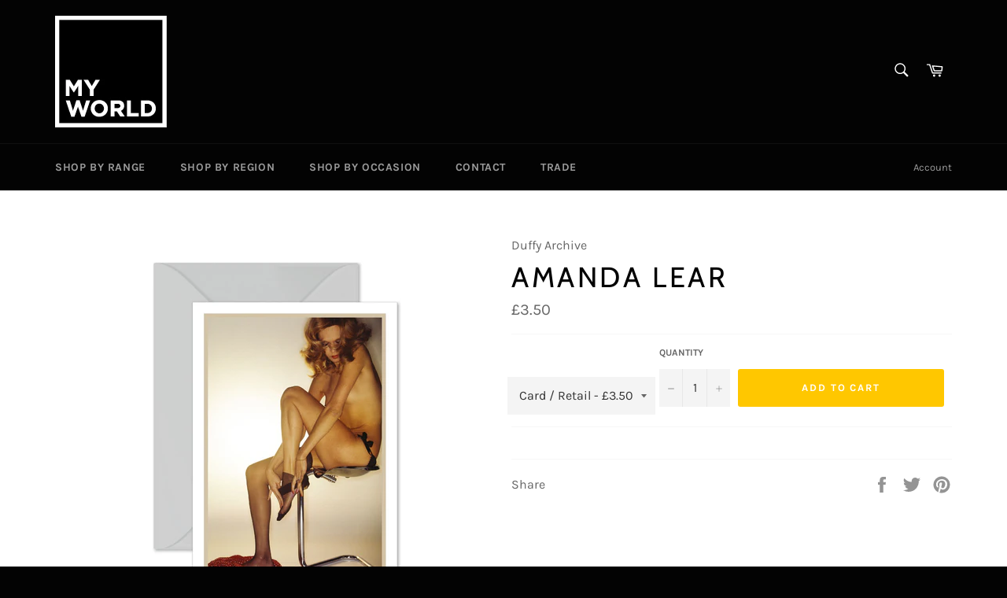

--- FILE ---
content_type: text/html; charset=utf-8
request_url: https://www.myworld.co.uk/products/amanda-lear-1
body_size: 49372
content:
<!doctype html>
<!--[if IE 9]> <html class="ie9 no-js" lang="en"> <![endif]-->
<!--[if (gt IE 9)|!(IE)]><!--> <html class="no-js" lang="en"> <!--<![endif]-->
<head>

  <meta charset="utf-8">
  <meta http-equiv="X-UA-Compatible" content="IE=edge,chrome=1">
  <meta name="viewport" content="width=device-width,initial-scale=1">
  <meta name="theme-color" content="#030303">

  
    <link rel="shortcut icon" href="//www.myworld.co.uk/cdn/shop/files/Option_1_-_Black_32x32.jpg?v=1613769898" type="image/png">
  

  <link rel="canonical" href="https://www.myworld.co.uk/products/amanda-lear-1">
  <title>
  Amanda Lear &ndash; My World
  </title>

  

  <!-- /snippets/social-meta-tags.liquid -->




<meta property="og:site_name" content="My World">
<meta property="og:url" content="https://www.myworld.co.uk/products/amanda-lear-1"><meta property="og:title" content="Amanda Lear">
<meta property="og:type" content="product">
<meta property="og:description" content="My World">

<meta property="og:price:amount" content="3.50">
<meta property="og:price:currency" content="GBP">

<meta property="og:image" content="http://www.myworld.co.uk/cdn/shop/products/Amanda-Lear-Card_1200x1200.jpg?v=1571264847">
<meta property="og:image:secure_url" content="https://www.myworld.co.uk/cdn/shop/products/Amanda-Lear-Card_1200x1200.jpg?v=1571264847">


<meta name="twitter:card" content="summary_large_image"><meta name="twitter:title" content="Amanda Lear">
<meta name="twitter:description" content="My World">


  <script>
    document.documentElement.className = document.documentElement.className.replace('no-js', 'js');
  </script>

  <link href="//www.myworld.co.uk/cdn/shop/t/23/assets/theme.scss.css?v=22800998254697886461759259265" rel="stylesheet" type="text/css" media="all" />

  <script>
    window.theme = window.theme || {};

    theme.strings = {
      stockAvailable: "1 available",
      addToCart: "Add to Cart",
      soldOut: "Sold Out",
      unavailable: "Unavailable",
      noStockAvailable: "The item could not be added to your cart because there are not enough in stock.",
      willNotShipUntil: "Will not ship until [date]",
      willBeInStockAfter: "Will be in stock after [date]",
      totalCartDiscount: "You're saving [savings]",
      addressError: "Error looking up that address",
      addressNoResults: "No results for that address",
      addressQueryLimit: "You have exceeded the Google API usage limit. Consider upgrading to a \u003ca href=\"https:\/\/developers.google.com\/maps\/premium\/usage-limits\"\u003ePremium Plan\u003c\/a\u003e.",
      authError: "There was a problem authenticating your Google Maps API Key."
    };
  </script>

  <!--[if (gt IE 9)|!(IE)]><!--><script src="//www.myworld.co.uk/cdn/shop/t/23/assets/lazysizes.min.js?v=56045284683979784691546529010" async="async"></script><!--<![endif]-->
  <!--[if lte IE 9]><script src="//www.myworld.co.uk/cdn/shop/t/23/assets/lazysizes.min.js?v=56045284683979784691546529010"></script><![endif]-->

  

  <!--[if (gt IE 9)|!(IE)]><!--><script src="//www.myworld.co.uk/cdn/shop/t/23/assets/vendor.js?v=39418018684300761971546529011" defer="defer"></script><!--<![endif]-->
  <!--[if lt IE 9]><script src="//www.myworld.co.uk/cdn/shop/t/23/assets/vendor.js?v=39418018684300761971546529011"></script><![endif]-->

  
    <script>
      window.theme = window.theme || {};
      theme.moneyFormat = "\u0026pound;{{amount}}";
    </script>
  

  <!--[if (gt IE 9)|!(IE)]><!--><script src="//www.myworld.co.uk/cdn/shop/t/23/assets/theme.js?v=89789462484234876791546529010" defer="defer"></script><!--<![endif]-->
  <!--[if lte IE 9]><script src="//www.myworld.co.uk/cdn/shop/t/23/assets/theme.js?v=89789462484234876791546529010"></script><![endif]-->

  <script>window.performance && window.performance.mark && window.performance.mark('shopify.content_for_header.start');</script><meta id="shopify-digital-wallet" name="shopify-digital-wallet" content="/2082586/digital_wallets/dialog">
<meta name="shopify-checkout-api-token" content="83d3564dc604e9ab5ba6a08bf2c5302f">
<link rel="alternate" type="application/json+oembed" href="https://www.myworld.co.uk/products/amanda-lear-1.oembed">
<script async="async" src="/checkouts/internal/preloads.js?locale=en-GB"></script>
<link rel="preconnect" href="https://shop.app" crossorigin="anonymous">
<script async="async" src="https://shop.app/checkouts/internal/preloads.js?locale=en-GB&shop_id=2082586" crossorigin="anonymous"></script>
<script id="apple-pay-shop-capabilities" type="application/json">{"shopId":2082586,"countryCode":"GB","currencyCode":"GBP","merchantCapabilities":["supports3DS"],"merchantId":"gid:\/\/shopify\/Shop\/2082586","merchantName":"My World","requiredBillingContactFields":["postalAddress","email"],"requiredShippingContactFields":["postalAddress","email"],"shippingType":"shipping","supportedNetworks":["visa","maestro","masterCard","amex","discover","elo"],"total":{"type":"pending","label":"My World","amount":"1.00"},"shopifyPaymentsEnabled":true,"supportsSubscriptions":true}</script>
<script id="shopify-features" type="application/json">{"accessToken":"83d3564dc604e9ab5ba6a08bf2c5302f","betas":["rich-media-storefront-analytics"],"domain":"www.myworld.co.uk","predictiveSearch":true,"shopId":2082586,"locale":"en"}</script>
<script>var Shopify = Shopify || {};
Shopify.shop = "my-world-publishing.myshopify.com";
Shopify.locale = "en";
Shopify.currency = {"active":"GBP","rate":"1.0"};
Shopify.country = "GB";
Shopify.theme = {"name":"Working copy of Venture","id":43960533054,"schema_name":"Venture","schema_version":"7.5.1","theme_store_id":775,"role":"main"};
Shopify.theme.handle = "null";
Shopify.theme.style = {"id":null,"handle":null};
Shopify.cdnHost = "www.myworld.co.uk/cdn";
Shopify.routes = Shopify.routes || {};
Shopify.routes.root = "/";</script>
<script type="module">!function(o){(o.Shopify=o.Shopify||{}).modules=!0}(window);</script>
<script>!function(o){function n(){var o=[];function n(){o.push(Array.prototype.slice.apply(arguments))}return n.q=o,n}var t=o.Shopify=o.Shopify||{};t.loadFeatures=n(),t.autoloadFeatures=n()}(window);</script>
<script>
  window.ShopifyPay = window.ShopifyPay || {};
  window.ShopifyPay.apiHost = "shop.app\/pay";
  window.ShopifyPay.redirectState = null;
</script>
<script id="shop-js-analytics" type="application/json">{"pageType":"product"}</script>
<script defer="defer" async type="module" src="//www.myworld.co.uk/cdn/shopifycloud/shop-js/modules/v2/client.init-shop-cart-sync_DtuiiIyl.en.esm.js"></script>
<script defer="defer" async type="module" src="//www.myworld.co.uk/cdn/shopifycloud/shop-js/modules/v2/chunk.common_CUHEfi5Q.esm.js"></script>
<script type="module">
  await import("//www.myworld.co.uk/cdn/shopifycloud/shop-js/modules/v2/client.init-shop-cart-sync_DtuiiIyl.en.esm.js");
await import("//www.myworld.co.uk/cdn/shopifycloud/shop-js/modules/v2/chunk.common_CUHEfi5Q.esm.js");

  window.Shopify.SignInWithShop?.initShopCartSync?.({"fedCMEnabled":true,"windoidEnabled":true});

</script>
<script>
  window.Shopify = window.Shopify || {};
  if (!window.Shopify.featureAssets) window.Shopify.featureAssets = {};
  window.Shopify.featureAssets['shop-js'] = {"shop-cart-sync":["modules/v2/client.shop-cart-sync_DFoTY42P.en.esm.js","modules/v2/chunk.common_CUHEfi5Q.esm.js"],"init-fed-cm":["modules/v2/client.init-fed-cm_D2UNy1i2.en.esm.js","modules/v2/chunk.common_CUHEfi5Q.esm.js"],"init-shop-email-lookup-coordinator":["modules/v2/client.init-shop-email-lookup-coordinator_BQEe2rDt.en.esm.js","modules/v2/chunk.common_CUHEfi5Q.esm.js"],"shop-cash-offers":["modules/v2/client.shop-cash-offers_3CTtReFF.en.esm.js","modules/v2/chunk.common_CUHEfi5Q.esm.js","modules/v2/chunk.modal_BewljZkx.esm.js"],"shop-button":["modules/v2/client.shop-button_C6oxCjDL.en.esm.js","modules/v2/chunk.common_CUHEfi5Q.esm.js"],"init-windoid":["modules/v2/client.init-windoid_5pix8xhK.en.esm.js","modules/v2/chunk.common_CUHEfi5Q.esm.js"],"avatar":["modules/v2/client.avatar_BTnouDA3.en.esm.js"],"init-shop-cart-sync":["modules/v2/client.init-shop-cart-sync_DtuiiIyl.en.esm.js","modules/v2/chunk.common_CUHEfi5Q.esm.js"],"shop-toast-manager":["modules/v2/client.shop-toast-manager_BYv_8cH1.en.esm.js","modules/v2/chunk.common_CUHEfi5Q.esm.js"],"pay-button":["modules/v2/client.pay-button_FnF9EIkY.en.esm.js","modules/v2/chunk.common_CUHEfi5Q.esm.js"],"shop-login-button":["modules/v2/client.shop-login-button_CH1KUpOf.en.esm.js","modules/v2/chunk.common_CUHEfi5Q.esm.js","modules/v2/chunk.modal_BewljZkx.esm.js"],"init-customer-accounts-sign-up":["modules/v2/client.init-customer-accounts-sign-up_aj7QGgYS.en.esm.js","modules/v2/client.shop-login-button_CH1KUpOf.en.esm.js","modules/v2/chunk.common_CUHEfi5Q.esm.js","modules/v2/chunk.modal_BewljZkx.esm.js"],"init-shop-for-new-customer-accounts":["modules/v2/client.init-shop-for-new-customer-accounts_NbnYRf_7.en.esm.js","modules/v2/client.shop-login-button_CH1KUpOf.en.esm.js","modules/v2/chunk.common_CUHEfi5Q.esm.js","modules/v2/chunk.modal_BewljZkx.esm.js"],"init-customer-accounts":["modules/v2/client.init-customer-accounts_ppedhqCH.en.esm.js","modules/v2/client.shop-login-button_CH1KUpOf.en.esm.js","modules/v2/chunk.common_CUHEfi5Q.esm.js","modules/v2/chunk.modal_BewljZkx.esm.js"],"shop-follow-button":["modules/v2/client.shop-follow-button_CMIBBa6u.en.esm.js","modules/v2/chunk.common_CUHEfi5Q.esm.js","modules/v2/chunk.modal_BewljZkx.esm.js"],"lead-capture":["modules/v2/client.lead-capture_But0hIyf.en.esm.js","modules/v2/chunk.common_CUHEfi5Q.esm.js","modules/v2/chunk.modal_BewljZkx.esm.js"],"checkout-modal":["modules/v2/client.checkout-modal_BBxc70dQ.en.esm.js","modules/v2/chunk.common_CUHEfi5Q.esm.js","modules/v2/chunk.modal_BewljZkx.esm.js"],"shop-login":["modules/v2/client.shop-login_hM3Q17Kl.en.esm.js","modules/v2/chunk.common_CUHEfi5Q.esm.js","modules/v2/chunk.modal_BewljZkx.esm.js"],"payment-terms":["modules/v2/client.payment-terms_CAtGlQYS.en.esm.js","modules/v2/chunk.common_CUHEfi5Q.esm.js","modules/v2/chunk.modal_BewljZkx.esm.js"]};
</script>
<script id="__st">var __st={"a":2082586,"offset":0,"reqid":"d1d3f9d8-73f9-4e81-b304-1d48568dcd32-1767037248","pageurl":"www.myworld.co.uk\/products\/amanda-lear-1","u":"caff959b1db4","p":"product","rtyp":"product","rid":1513924558910};</script>
<script>window.ShopifyPaypalV4VisibilityTracking = true;</script>
<script id="captcha-bootstrap">!function(){'use strict';const t='contact',e='account',n='new_comment',o=[[t,t],['blogs',n],['comments',n],[t,'customer']],c=[[e,'customer_login'],[e,'guest_login'],[e,'recover_customer_password'],[e,'create_customer']],r=t=>t.map((([t,e])=>`form[action*='/${t}']:not([data-nocaptcha='true']) input[name='form_type'][value='${e}']`)).join(','),a=t=>()=>t?[...document.querySelectorAll(t)].map((t=>t.form)):[];function s(){const t=[...o],e=r(t);return a(e)}const i='password',u='form_key',d=['recaptcha-v3-token','g-recaptcha-response','h-captcha-response',i],f=()=>{try{return window.sessionStorage}catch{return}},m='__shopify_v',_=t=>t.elements[u];function p(t,e,n=!1){try{const o=window.sessionStorage,c=JSON.parse(o.getItem(e)),{data:r}=function(t){const{data:e,action:n}=t;return t[m]||n?{data:e,action:n}:{data:t,action:n}}(c);for(const[e,n]of Object.entries(r))t.elements[e]&&(t.elements[e].value=n);n&&o.removeItem(e)}catch(o){console.error('form repopulation failed',{error:o})}}const l='form_type',E='cptcha';function T(t){t.dataset[E]=!0}const w=window,h=w.document,L='Shopify',v='ce_forms',y='captcha';let A=!1;((t,e)=>{const n=(g='f06e6c50-85a8-45c8-87d0-21a2b65856fe',I='https://cdn.shopify.com/shopifycloud/storefront-forms-hcaptcha/ce_storefront_forms_captcha_hcaptcha.v1.5.2.iife.js',D={infoText:'Protected by hCaptcha',privacyText:'Privacy',termsText:'Terms'},(t,e,n)=>{const o=w[L][v],c=o.bindForm;if(c)return c(t,g,e,D).then(n);var r;o.q.push([[t,g,e,D],n]),r=I,A||(h.body.append(Object.assign(h.createElement('script'),{id:'captcha-provider',async:!0,src:r})),A=!0)});var g,I,D;w[L]=w[L]||{},w[L][v]=w[L][v]||{},w[L][v].q=[],w[L][y]=w[L][y]||{},w[L][y].protect=function(t,e){n(t,void 0,e),T(t)},Object.freeze(w[L][y]),function(t,e,n,w,h,L){const[v,y,A,g]=function(t,e,n){const i=e?o:[],u=t?c:[],d=[...i,...u],f=r(d),m=r(i),_=r(d.filter((([t,e])=>n.includes(e))));return[a(f),a(m),a(_),s()]}(w,h,L),I=t=>{const e=t.target;return e instanceof HTMLFormElement?e:e&&e.form},D=t=>v().includes(t);t.addEventListener('submit',(t=>{const e=I(t);if(!e)return;const n=D(e)&&!e.dataset.hcaptchaBound&&!e.dataset.recaptchaBound,o=_(e),c=g().includes(e)&&(!o||!o.value);(n||c)&&t.preventDefault(),c&&!n&&(function(t){try{if(!f())return;!function(t){const e=f();if(!e)return;const n=_(t);if(!n)return;const o=n.value;o&&e.removeItem(o)}(t);const e=Array.from(Array(32),(()=>Math.random().toString(36)[2])).join('');!function(t,e){_(t)||t.append(Object.assign(document.createElement('input'),{type:'hidden',name:u})),t.elements[u].value=e}(t,e),function(t,e){const n=f();if(!n)return;const o=[...t.querySelectorAll(`input[type='${i}']`)].map((({name:t})=>t)),c=[...d,...o],r={};for(const[a,s]of new FormData(t).entries())c.includes(a)||(r[a]=s);n.setItem(e,JSON.stringify({[m]:1,action:t.action,data:r}))}(t,e)}catch(e){console.error('failed to persist form',e)}}(e),e.submit())}));const S=(t,e)=>{t&&!t.dataset[E]&&(n(t,e.some((e=>e===t))),T(t))};for(const o of['focusin','change'])t.addEventListener(o,(t=>{const e=I(t);D(e)&&S(e,y())}));const B=e.get('form_key'),M=e.get(l),P=B&&M;t.addEventListener('DOMContentLoaded',(()=>{const t=y();if(P)for(const e of t)e.elements[l].value===M&&p(e,B);[...new Set([...A(),...v().filter((t=>'true'===t.dataset.shopifyCaptcha))])].forEach((e=>S(e,t)))}))}(h,new URLSearchParams(w.location.search),n,t,e,['guest_login'])})(!0,!0)}();</script>
<script integrity="sha256-4kQ18oKyAcykRKYeNunJcIwy7WH5gtpwJnB7kiuLZ1E=" data-source-attribution="shopify.loadfeatures" defer="defer" src="//www.myworld.co.uk/cdn/shopifycloud/storefront/assets/storefront/load_feature-a0a9edcb.js" crossorigin="anonymous"></script>
<script crossorigin="anonymous" defer="defer" src="//www.myworld.co.uk/cdn/shopifycloud/storefront/assets/shopify_pay/storefront-65b4c6d7.js?v=20250812"></script>
<script data-source-attribution="shopify.dynamic_checkout.dynamic.init">var Shopify=Shopify||{};Shopify.PaymentButton=Shopify.PaymentButton||{isStorefrontPortableWallets:!0,init:function(){window.Shopify.PaymentButton.init=function(){};var t=document.createElement("script");t.src="https://www.myworld.co.uk/cdn/shopifycloud/portable-wallets/latest/portable-wallets.en.js",t.type="module",document.head.appendChild(t)}};
</script>
<script data-source-attribution="shopify.dynamic_checkout.buyer_consent">
  function portableWalletsHideBuyerConsent(e){var t=document.getElementById("shopify-buyer-consent"),n=document.getElementById("shopify-subscription-policy-button");t&&n&&(t.classList.add("hidden"),t.setAttribute("aria-hidden","true"),n.removeEventListener("click",e))}function portableWalletsShowBuyerConsent(e){var t=document.getElementById("shopify-buyer-consent"),n=document.getElementById("shopify-subscription-policy-button");t&&n&&(t.classList.remove("hidden"),t.removeAttribute("aria-hidden"),n.addEventListener("click",e))}window.Shopify?.PaymentButton&&(window.Shopify.PaymentButton.hideBuyerConsent=portableWalletsHideBuyerConsent,window.Shopify.PaymentButton.showBuyerConsent=portableWalletsShowBuyerConsent);
</script>
<script data-source-attribution="shopify.dynamic_checkout.cart.bootstrap">document.addEventListener("DOMContentLoaded",(function(){function t(){return document.querySelector("shopify-accelerated-checkout-cart, shopify-accelerated-checkout")}if(t())Shopify.PaymentButton.init();else{new MutationObserver((function(e,n){t()&&(Shopify.PaymentButton.init(),n.disconnect())})).observe(document.body,{childList:!0,subtree:!0})}}));
</script>
<link id="shopify-accelerated-checkout-styles" rel="stylesheet" media="screen" href="https://www.myworld.co.uk/cdn/shopifycloud/portable-wallets/latest/accelerated-checkout-backwards-compat.css" crossorigin="anonymous">
<style id="shopify-accelerated-checkout-cart">
        #shopify-buyer-consent {
  margin-top: 1em;
  display: inline-block;
  width: 100%;
}

#shopify-buyer-consent.hidden {
  display: none;
}

#shopify-subscription-policy-button {
  background: none;
  border: none;
  padding: 0;
  text-decoration: underline;
  font-size: inherit;
  cursor: pointer;
}

#shopify-subscription-policy-button::before {
  box-shadow: none;
}

      </style>

<script>window.performance && window.performance.mark && window.performance.mark('shopify.content_for_header.end');</script><script type="application/vnd.locksmith+json" data-locksmith>{"version":"v6.22","locked":false,"initialized":true,"scope":"product","access_granted":true,"access_denied":false,"manual_lock":false,"server_lock":false,"server_rendered":null,"hide_resource":false,"hide_links_to_resource":false,"transparent":true,"locks":{"all":[],"opened":[]},"keys":[],"keys_signature":"9c0d0400cbb86821e1a80c85948f5e54a8e7364952ba38102691fe1e61c7ecc0","state":{"template":"product","theme":43960533054,"product":"amanda-lear-1","collection":null,"page":null,"blog":null,"article":null,"app":null},"now":1767037248,"path":"\/products\/amanda-lear-1","canonical_url":"https:\/\/www.myworld.co.uk\/products\/amanda-lear-1","customer_id":null,"customer_id_signature":"9c0d0400cbb86821e1a80c85948f5e54a8e7364952ba38102691fe1e61c7ecc0","cart":null}</script><script data-locksmith>!function(){var require=void 0,reqwest=function(){function succeed(e){var t=protocolRe.exec(e.url);return t=t&&t[1]||context.location.protocol,httpsRe.test(t)?twoHundo.test(e.request.status):!!e.request.response}function handleReadyState(e,t,n){return function(){return e._aborted?n(e.request):e._timedOut?n(e.request,"Request is aborted: timeout"):void(e.request&&4==e.request[readyState]&&(e.request.onreadystatechange=noop,succeed(e)?t(e.request):n(e.request)))}}function setHeaders(e,t){var n,r=t.headers||{};r.Accept=r.Accept||defaultHeaders.accept[t.type]||defaultHeaders.accept["*"];var o="undefined"!=typeof FormData&&t.data instanceof FormData;!t.crossOrigin&&!r[requestedWith]&&(r[requestedWith]=defaultHeaders.requestedWith),!r[contentType]&&!o&&(r[contentType]=t.contentType||defaultHeaders.contentType);for(n in r)r.hasOwnProperty(n)&&"setRequestHeader"in e&&e.setRequestHeader(n,r[n])}function setCredentials(e,t){"undefined"!=typeof t.withCredentials&&"undefined"!=typeof e.withCredentials&&(e.withCredentials=!!t.withCredentials)}function generalCallback(e){lastValue=e}function urlappend(e,t){return e+(/[?]/.test(e)?"&":"?")+t}function handleJsonp(e,t,n,r){var o=uniqid++,i=e.jsonpCallback||"callback",a=e.jsonpCallbackName||reqwest.getcallbackPrefix(o),s=new RegExp("((^|[?]|&)"+i+")=([^&]+)"),u=r.match(s),c=doc.createElement("script"),l=0,p=-1!==navigator.userAgent.indexOf("MSIE 10.0");return u?"?"===u[3]?r=r.replace(s,"$1="+a):a=u[3]:r=urlappend(r,i+"="+a),context[a]=generalCallback,c.type="text/javascript",c.src=r,c.async=!0,"undefined"!=typeof c.onreadystatechange&&!p&&(c.htmlFor=c.id="_reqwest_"+o),c.onload=c.onreadystatechange=function(){return c[readyState]&&"complete"!==c[readyState]&&"loaded"!==c[readyState]||l?!1:(c.onload=c.onreadystatechange=null,c.onclick&&c.onclick(),t(lastValue),lastValue=void 0,head.removeChild(c),l=1,void 0)},head.appendChild(c),{abort:function(){c.onload=c.onreadystatechange=null,n({},"Request is aborted: timeout",{}),lastValue=void 0,head.removeChild(c),l=1}}}function getRequest(e,t){var n,r=this.o,o=(r.method||"GET").toUpperCase(),i="string"==typeof r?r:r.url,a=r.processData!==!1&&r.data&&"string"!=typeof r.data?reqwest.toQueryString(r.data):r.data||null,s=!1;return("jsonp"==r.type||"GET"==o)&&a&&(i=urlappend(i,a),a=null),"jsonp"==r.type?handleJsonp(r,e,t,i):(n=r.xhr&&r.xhr(r)||xhr(r),n.open(o,i,r.async===!1?!1:!0),setHeaders(n,r),setCredentials(n,r),context[xDomainRequest]&&n instanceof context[xDomainRequest]?(n.onload=e,n.onerror=t,n.onprogress=function(){},s=!0):n.onreadystatechange=handleReadyState(this,e,t),r.before&&r.before(n),s?setTimeout(function(){n.send(a)},200):n.send(a),n)}function Reqwest(e,t){this.o=e,this.fn=t,init.apply(this,arguments)}function setType(e){return null===e?void 0:e.match("json")?"json":e.match("javascript")?"js":e.match("text")?"html":e.match("xml")?"xml":void 0}function init(o,fn){function complete(e){for(o.timeout&&clearTimeout(self.timeout),self.timeout=null;self._completeHandlers.length>0;)self._completeHandlers.shift()(e)}function success(resp){var type=o.type||resp&&setType(resp.getResponseHeader("Content-Type"));resp="jsonp"!==type?self.request:resp;var filteredResponse=globalSetupOptions.dataFilter(resp.responseText,type),r=filteredResponse;try{resp.responseText=r}catch(e){}if(r)switch(type){case"json":try{resp=context.JSON?context.JSON.parse(r):eval("("+r+")")}catch(err){return error(resp,"Could not parse JSON in response",err)}break;case"js":resp=eval(r);break;case"html":resp=r;break;case"xml":resp=resp.responseXML&&resp.responseXML.parseError&&resp.responseXML.parseError.errorCode&&resp.responseXML.parseError.reason?null:resp.responseXML}for(self._responseArgs.resp=resp,self._fulfilled=!0,fn(resp),self._successHandler(resp);self._fulfillmentHandlers.length>0;)resp=self._fulfillmentHandlers.shift()(resp);complete(resp)}function timedOut(){self._timedOut=!0,self.request.abort()}function error(e,t,n){for(e=self.request,self._responseArgs.resp=e,self._responseArgs.msg=t,self._responseArgs.t=n,self._erred=!0;self._errorHandlers.length>0;)self._errorHandlers.shift()(e,t,n);complete(e)}this.url="string"==typeof o?o:o.url,this.timeout=null,this._fulfilled=!1,this._successHandler=function(){},this._fulfillmentHandlers=[],this._errorHandlers=[],this._completeHandlers=[],this._erred=!1,this._responseArgs={};var self=this;fn=fn||function(){},o.timeout&&(this.timeout=setTimeout(function(){timedOut()},o.timeout)),o.success&&(this._successHandler=function(){o.success.apply(o,arguments)}),o.error&&this._errorHandlers.push(function(){o.error.apply(o,arguments)}),o.complete&&this._completeHandlers.push(function(){o.complete.apply(o,arguments)}),this.request=getRequest.call(this,success,error)}function reqwest(e,t){return new Reqwest(e,t)}function normalize(e){return e?e.replace(/\r?\n/g,"\r\n"):""}function serial(e,t){var n,r,o,i,a=e.name,s=e.tagName.toLowerCase(),u=function(e){e&&!e.disabled&&t(a,normalize(e.attributes.value&&e.attributes.value.specified?e.value:e.text))};if(!e.disabled&&a)switch(s){case"input":/reset|button|image|file/i.test(e.type)||(n=/checkbox/i.test(e.type),r=/radio/i.test(e.type),o=e.value,(!n&&!r||e.checked)&&t(a,normalize(n&&""===o?"on":o)));break;case"textarea":t(a,normalize(e.value));break;case"select":if("select-one"===e.type.toLowerCase())u(e.selectedIndex>=0?e.options[e.selectedIndex]:null);else for(i=0;e.length&&i<e.length;i++)e.options[i].selected&&u(e.options[i])}}function eachFormElement(){var e,t,n=this,r=function(e,t){var r,o,i;for(r=0;r<t.length;r++)for(i=e[byTag](t[r]),o=0;o<i.length;o++)serial(i[o],n)};for(t=0;t<arguments.length;t++)e=arguments[t],/input|select|textarea/i.test(e.tagName)&&serial(e,n),r(e,["input","select","textarea"])}function serializeQueryString(){return reqwest.toQueryString(reqwest.serializeArray.apply(null,arguments))}function serializeHash(){var e={};return eachFormElement.apply(function(t,n){t in e?(e[t]&&!isArray(e[t])&&(e[t]=[e[t]]),e[t].push(n)):e[t]=n},arguments),e}function buildParams(e,t,n,r){var o,i,a,s=/\[\]$/;if(isArray(t))for(i=0;t&&i<t.length;i++)a=t[i],n||s.test(e)?r(e,a):buildParams(e+"["+("object"==typeof a?i:"")+"]",a,n,r);else if(t&&"[object Object]"===t.toString())for(o in t)buildParams(e+"["+o+"]",t[o],n,r);else r(e,t)}var context=this;if("window"in context)var doc=document,byTag="getElementsByTagName",head=doc[byTag]("head")[0];else{var XHR2;try{XHR2=require("xhr2")}catch(ex){throw new Error("Peer dependency `xhr2` required! Please npm install xhr2")}}var httpsRe=/^http/,protocolRe=/(^\w+):\/\//,twoHundo=/^(20\d|1223)$/,readyState="readyState",contentType="Content-Type",requestedWith="X-Requested-With",uniqid=0,callbackPrefix="reqwest_"+ +new Date,lastValue,xmlHttpRequest="XMLHttpRequest",xDomainRequest="XDomainRequest",noop=function(){},isArray="function"==typeof Array.isArray?Array.isArray:function(e){return e instanceof Array},defaultHeaders={contentType:"application/x-www-form-urlencoded",requestedWith:xmlHttpRequest,accept:{"*":"text/javascript, text/html, application/xml, text/xml, */*",xml:"application/xml, text/xml",html:"text/html",text:"text/plain",json:"application/json, text/javascript",js:"application/javascript, text/javascript"}},xhr=function(e){if(e.crossOrigin===!0){var t=context[xmlHttpRequest]?new XMLHttpRequest:null;if(t&&"withCredentials"in t)return t;if(context[xDomainRequest])return new XDomainRequest;throw new Error("Browser does not support cross-origin requests")}return context[xmlHttpRequest]?new XMLHttpRequest:XHR2?new XHR2:new ActiveXObject("Microsoft.XMLHTTP")},globalSetupOptions={dataFilter:function(e){return e}};return Reqwest.prototype={abort:function(){this._aborted=!0,this.request.abort()},retry:function(){init.call(this,this.o,this.fn)},then:function(e,t){return e=e||function(){},t=t||function(){},this._fulfilled?this._responseArgs.resp=e(this._responseArgs.resp):this._erred?t(this._responseArgs.resp,this._responseArgs.msg,this._responseArgs.t):(this._fulfillmentHandlers.push(e),this._errorHandlers.push(t)),this},always:function(e){return this._fulfilled||this._erred?e(this._responseArgs.resp):this._completeHandlers.push(e),this},fail:function(e){return this._erred?e(this._responseArgs.resp,this._responseArgs.msg,this._responseArgs.t):this._errorHandlers.push(e),this},"catch":function(e){return this.fail(e)}},reqwest.serializeArray=function(){var e=[];return eachFormElement.apply(function(t,n){e.push({name:t,value:n})},arguments),e},reqwest.serialize=function(){if(0===arguments.length)return"";var e,t,n=Array.prototype.slice.call(arguments,0);return e=n.pop(),e&&e.nodeType&&n.push(e)&&(e=null),e&&(e=e.type),t="map"==e?serializeHash:"array"==e?reqwest.serializeArray:serializeQueryString,t.apply(null,n)},reqwest.toQueryString=function(e,t){var n,r,o=t||!1,i=[],a=encodeURIComponent,s=function(e,t){t="function"==typeof t?t():null==t?"":t,i[i.length]=a(e)+"="+a(t)};if(isArray(e))for(r=0;e&&r<e.length;r++)s(e[r].name,e[r].value);else for(n in e)e.hasOwnProperty(n)&&buildParams(n,e[n],o,s);return i.join("&").replace(/%20/g,"+")},reqwest.getcallbackPrefix=function(){return callbackPrefix},reqwest.compat=function(e,t){return e&&(e.type&&(e.method=e.type)&&delete e.type,e.dataType&&(e.type=e.dataType),e.jsonpCallback&&(e.jsonpCallbackName=e.jsonpCallback)&&delete e.jsonpCallback,e.jsonp&&(e.jsonpCallback=e.jsonp)),new Reqwest(e,t)},reqwest.ajaxSetup=function(e){e=e||{};for(var t in e)globalSetupOptions[t]=e[t]},reqwest}(),rollbar=window.__rollbar_for_locksmith||function(){var e={};return!function(t,n){"object"==typeof e&&"object"==typeof module?module.exports=n():"function"==typeof define&&define.amd?define([],n):"object"==typeof e?e.rollbar=n():t.rollbar=n()}(this,function(){return function(e){function t(r){if(n[r])return n[r].exports;var o=n[r]={exports:{},id:r,loaded:!1};return e[r].call(o.exports,o,o.exports,t),o.loaded=!0,o.exports}var n={};return t.m=e,t.c=n,t.p="",t(0)}([function(e,t,n){e.exports=n(1)},function(e,t,n){"use strict";var r=n(2);"undefined"==typeof window||window._rollbarStartTime||(window._rollbarStartTime=(new Date).getTime()),e.exports=r},function(e,t,n){"use strict";function r(e,t){this.options=c.merge(k,e);var n=new l(this.options,d,h);this.client=t||new u(this.options,n,p,"browser");var r="undefined"!=typeof window&&window||"undefined"!=typeof self&&self,o="undefined"!=typeof document&&document;i(this.client.notifier),a(this.client.queue),(this.options.captureUncaught||this.options.handleUncaughtExceptions)&&(f.captureUncaughtExceptions(r,this),f.wrapGlobals(r,this)),(this.options.captureUnhandledRejections||this.options.handleUnhandledRejections)&&f.captureUnhandledRejections(r,this),this.instrumenter=new w(this.options,this.client.telemeter,this,r,o),this.instrumenter.instrument()}function o(e){var t="Rollbar is not initialized";p.error(t),e&&e(new Error(t))}function i(e){e.addTransform(m.handleItemWithError).addTransform(m.ensureItemHasSomethingToSay).addTransform(m.addBaseInfo).addTransform(m.addRequestInfo(window)).addTransform(m.addClientInfo(window)).addTransform(m.addPluginInfo(window)).addTransform(m.addBody).addTransform(g.addMessageWithError).addTransform(g.addTelemetryData).addTransform(g.addConfigToPayload).addTransform(m.scrubPayload).addTransform(g.userTransform(p)).addTransform(g.itemToPayload)}function a(e){e.addPredicate(y.checkLevel).addPredicate(v.checkIgnore).addPredicate(y.userCheckIgnore(p)).addPredicate(y.urlIsNotBlacklisted(p)).addPredicate(y.urlIsWhitelisted(p)).addPredicate(y.messageIsIgnored(p))}function s(e){for(var t=0,n=e.length;n>t;++t)if(c.isFunction(e[t]))return e[t]}var u=n(3),c=n(5),l=n(11),p=n(13),f=n(16),d=n(17),h=n(19),m=n(20),g=n(24),v=n(25),y=n(26),b=n(21),w=n(27),x=null;r.init=function(e,t){return x?x.global(e).configure(e):x=new r(e,t)},r.prototype.global=function(e){return this.client.global(e),this},r.global=function(e){return x?x.global(e):void o()},r.prototype.configure=function(e,t){var n=this.options,r={};return t&&(r={payload:t}),this.options=c.merge(n,e,r),this.client.configure(this.options,t),this.instrumenter.configure(this.options),this},r.configure=function(e,t){return x?x.configure(e,t):void o()},r.prototype.lastError=function(){return this.client.lastError},r.lastError=function(){return x?x.lastError():void o()},r.prototype.log=function(){var e=this._createItem(arguments),t=e.uuid;return this.client.log(e),{uuid:t}},r.log=function(){if(x)return x.log.apply(x,arguments);var e=s(arguments);o(e)},r.prototype.debug=function(){var e=this._createItem(arguments),t=e.uuid;return this.client.debug(e),{uuid:t}},r.debug=function(){if(x)return x.debug.apply(x,arguments);var e=s(arguments);o(e)},r.prototype.info=function(){var e=this._createItem(arguments),t=e.uuid;return this.client.info(e),{uuid:t}},r.info=function(){if(x)return x.info.apply(x,arguments);var e=s(arguments);o(e)},r.prototype.warn=function(){var e=this._createItem(arguments),t=e.uuid;return this.client.warn(e),{uuid:t}},r.warn=function(){if(x)return x.warn.apply(x,arguments);var e=s(arguments);o(e)},r.prototype.warning=function(){var e=this._createItem(arguments),t=e.uuid;return this.client.warning(e),{uuid:t}},r.warning=function(){if(x)return x.warning.apply(x,arguments);var e=s(arguments);o(e)},r.prototype.error=function(){var e=this._createItem(arguments),t=e.uuid;return this.client.error(e),{uuid:t}},r.error=function(){if(x)return x.error.apply(x,arguments);var e=s(arguments);o(e)},r.prototype.critical=function(){var e=this._createItem(arguments),t=e.uuid;return this.client.critical(e),{uuid:t}},r.critical=function(){if(x)return x.critical.apply(x,arguments);var e=s(arguments);o(e)},r.prototype.handleUncaughtException=function(e,t,n,r,o,i){var a,s=c.makeUnhandledStackInfo(e,t,n,r,o,"onerror","uncaught exception",b);c.isError(o)?(a=this._createItem([e,o,i]),a._unhandledStackInfo=s):c.isError(t)?(a=this._createItem([e,t,i]),a._unhandledStackInfo=s):(a=this._createItem([e,i]),a.stackInfo=s),a.level=this.options.uncaughtErrorLevel,a._isUncaught=!0,this.client.log(a)},r.prototype.handleUnhandledRejection=function(e,t){var n="unhandled rejection was null or undefined!";if(e)if(e.message)n=e.message;else{var r=c.stringify(e);r.value&&(n=r.value)}var o,i=e&&e._rollbarContext||t&&t._rollbarContext;c.isError(e)?o=this._createItem([n,e,i]):(o=this._createItem([n,e,i]),o.stackInfo=c.makeUnhandledStackInfo(n,"",0,0,null,"unhandledrejection","",b)),o.level=this.options.uncaughtErrorLevel,o._isUncaught=!0,o._originalArgs=o._originalArgs||[],o._originalArgs.push(t),this.client.log(o)},r.prototype.wrap=function(e,t,n){try{var r;if(r=c.isFunction(t)?t:function(){return t||{}},!c.isFunction(e))return e;if(e._isWrap)return e;if(!e._rollbar_wrapped&&(e._rollbar_wrapped=function(){t&&c.isFunction(t)&&t.apply(this,arguments);try{return e.apply(this,arguments)}catch(t){var n=t;throw n&&(c.isType(n,"string")&&(n=new String(n)),n._rollbarContext=r()||{},n._rollbarContext._wrappedSource=e.toString(),window._rollbarWrappedError=n),n}},e._rollbar_wrapped._isWrap=!0,e.hasOwnProperty))for(var o in e)e.hasOwnProperty(o)&&(e._rollbar_wrapped[o]=e[o]);return e._rollbar_wrapped}catch(t){return e}},r.wrap=function(e,t){return x?x.wrap(e,t):void o()},r.prototype.captureEvent=function(e,t){return this.client.captureEvent(e,t)},r.captureEvent=function(e,t){return x?x.captureEvent(e,t):void o()},r.prototype.captureDomContentLoaded=function(e,t){return t||(t=new Date),this.client.captureDomContentLoaded(t)},r.prototype.captureLoad=function(e,t){return t||(t=new Date),this.client.captureLoad(t)},r.prototype._createItem=function(e){return c.createItem(e,p,this)};var k={version:"2.4.5",scrubFields:["pw","pass","passwd","password","secret","confirm_password","confirmPassword","password_confirmation","passwordConfirmation","access_token","accessToken","secret_key","secretKey","secretToken","cc-number","card number","cardnumber","cardnum","ccnum","ccnumber","cc num","creditcardnumber","credit card number","newcreditcardnumber","new credit card","creditcardno","credit card no","card#","card #","cc-csc","cvc2","cvv2","ccv2","security code","card verification","name on credit card","name on card","nameoncard","cardholder","card holder","name des karteninhabers","card type","cardtype","cc type","cctype","payment type","expiration date","expirationdate","expdate","cc-exp"],logLevel:"debug",reportLevel:"debug",uncaughtErrorLevel:"error",endpoint:"api.rollbar.com/api/1/item/",verbose:!1,enabled:!0,sendConfig:!1,includeItemsInTelemetry:!0,captureIp:!0};e.exports=r},function(e,t,n){"use strict";function r(e,t,n,o){this.options=c.merge(e),this.logger=n,r.rateLimiter.configureGlobal(this.options),r.rateLimiter.setPlatformOptions(o,this.options),this.queue=new a(r.rateLimiter,t,n,this.options),this.notifier=new s(this.queue,this.options),this.telemeter=new u(this.options),this.lastError=null,this.lastErrorHash="none"}function o(e){var t=e.message||"",n=(e.err||{}).stack||String(e.err);return t+"::"+n}var i=n(4),a=n(8),s=n(9),u=n(10),c=n(5),l={maxItems:0,itemsPerMinute:60};r.rateLimiter=new i(l),r.prototype.global=function(e){return r.rateLimiter.configureGlobal(e),this},r.prototype.configure=function(e,t){var n=this.options,r={};return t&&(r={payload:t}),this.options=c.merge(n,e,r),this.notifier&&this.notifier.configure(this.options),this.telemeter&&this.telemeter.configure(this.options),this.global(this.options),this},r.prototype.log=function(e){var t=this._defaultLogLevel();return this._log(t,e)},r.prototype.debug=function(e){this._log("debug",e)},r.prototype.info=function(e){this._log("info",e)},r.prototype.warn=function(e){this._log("warning",e)},r.prototype.warning=function(e){this._log("warning",e)},r.prototype.error=function(e){this._log("error",e)},r.prototype.critical=function(e){this._log("critical",e)},r.prototype.wait=function(e){this.queue.wait(e)},r.prototype.captureEvent=function(e,t){return this.telemeter.captureEvent(e,t)},r.prototype.captureDomContentLoaded=function(e){return this.telemeter.captureDomContentLoaded(e)},r.prototype.captureLoad=function(e){return this.telemeter.captureLoad(e)},r.prototype._log=function(e,t){var n;if(t.callback&&(n=t.callback,delete t.callback),this._sameAsLastError(t)){if(n){var r=new Error("ignored identical item");r.item=t,n(r)}}else try{t.level=t.level||e,this.telemeter._captureRollbarItem(t),t.telemetryEvents=this.telemeter.copyEvents(),this.notifier.log(t,n)}catch(e){this.logger.error(e)}},r.prototype._defaultLogLevel=function(){return this.options.logLevel||"debug"},r.prototype._sameAsLastError=function(e){if(!e._isUncaught)return!1;var t=o(e);return this.lastErrorHash===t||(this.lastError=e.err,this.lastErrorHash=t,!1)},e.exports=r},function(e,t,n){"use strict";function r(e){this.startTime=s.now(),this.counter=0,this.perMinCounter=0,this.platform=null,this.platformOptions={},this.configureGlobal(e)}function o(e,t,n){return!e.ignoreRateLimit&&t>=1&&n>t}function i(e,t,n,r,o,i,s){var u=null;return n&&(n=new Error(n)),n||r||(u=a(e,t,o,i,s)),{error:n,shouldSend:r,payload:u}}function a(e,t,n,r,o){var i,a=t.environment||t.payload&&t.payload.environment;i=o?"item per minute limit reached, ignoring errors until timeout":"maxItems has been hit, ignoring errors until reset.";var s={body:{message:{body:i,extra:{maxItems:n,itemsPerMinute:r}}},language:"javascript",environment:a,notifier:{version:t.notifier&&t.notifier.version||t.version}};return"browser"===e?(s.platform="browser",s.framework="browser-js",s.notifier.name="rollbar-browser-js"):"server"===e?(s.framework=t.framework||"node-js",s.notifier.name=t.notifier.name):"react-native"===e&&(s.framework=t.framework||"react-native",s.notifier.name=t.notifier.name),s}var s=n(5);r.globalSettings={startTime:s.now(),maxItems:void 0,itemsPerMinute:void 0},r.prototype.configureGlobal=function(e){void 0!==e.startTime&&(r.globalSettings.startTime=e.startTime),void 0!==e.maxItems&&(r.globalSettings.maxItems=e.maxItems),void 0!==e.itemsPerMinute&&(r.globalSettings.itemsPerMinute=e.itemsPerMinute)},r.prototype.shouldSend=function(e,t){t=t||s.now();var n=t-this.startTime;(0>n||n>=6e4)&&(this.startTime=t,this.perMinCounter=0);var a=r.globalSettings.maxItems,u=r.globalSettings.itemsPerMinute;if(o(e,a,this.counter))return i(this.platform,this.platformOptions,a+" max items reached",!1);if(o(e,u,this.perMinCounter))return i(this.platform,this.platformOptions,u+" items per minute reached",!1);this.counter++,this.perMinCounter++;var c=!o(e,a,this.counter),l=c;return c=c&&!o(e,u,this.perMinCounter),i(this.platform,this.platformOptions,null,c,a,u,l)},r.prototype.setPlatformOptions=function(e,t){this.platform=e,this.platformOptions=t},e.exports=r},function(e,t,n){"use strict";function r(){if(!N&&(N=!0,c(JSON)&&(s(JSON.stringify)&&(j.stringify=JSON.stringify),s(JSON.parse)&&(j.parse=JSON.parse)),!a(j.stringify)||!a(j.parse))){var e=n(7);e(j)}}function o(e,t){return t===i(e)}function i(e){var t=typeof e;return"object"!==t?t:e?e instanceof Error?"error":{}.toString.call(e).match(/\s([a-zA-Z]+)/)[1].toLowerCase():"null"}function a(e){return o(e,"function")}function s(e){var t=/[\\^$.*+?()[\]{}|]/g,n=Function.prototype.toString.call(Object.prototype.hasOwnProperty).replace(t,"\\$&").replace(/hasOwnProperty|(function).*?(?=\\\()| for .+?(?=\\\])/g,"$1.*?"),r=RegExp("^"+n+"$");return u(e)&&r.test(e)}function u(e){var t=typeof e;return null!=e&&("object"==t||"function"==t)}function c(e){return!o(e,"undefined")}function l(e){var t=i(e);return"object"===t||"array"===t}function p(e){return o(e,"error")}function f(e,t,n){var r,i,a,s=o(e,"object"),u=o(e,"array"),c=[];if(s&&-1!==n.indexOf(e))return e;if(n.push(e),s)for(r in e)Object.prototype.hasOwnProperty.call(e,r)&&c.push(r);else if(u)for(a=0;a<e.length;++a)c.push(a);var l=s?{}:[];for(a=0;a<c.length;++a)r=c[a],i=e[r],l[r]=t(r,i,n);return 0!=c.length?l:e}function d(){return"********"}function h(){var e=q(),t="xxxxxxxx-xxxx-4xxx-yxxx-xxxxxxxxxxxx".replace(/[xy]/g,function(t){var n=(e+16*Math.random())%16|0;return e=Math.floor(e/16),("x"===t?n:7&n|8).toString(16)});return t}function m(e){var t=g(e);return t?(""===t.anchor&&(t.source=t.source.replace("#","")),e=t.source.replace("?"+t.query,"")):"(unknown)"}function g(e){if(o(e,"string")){for(var t=H,n=t.parser[t.strictMode?"strict":"loose"].exec(e),r={},i=t.key.length;i--;)r[t.key[i]]=n[i]||"";return r[t.q.name]={},r[t.key[12]].replace(t.q.parser,function(e,n,o){n&&(r[t.q.name][n]=o)}),r}}function v(e,t,n){n=n||{},n.access_token=e;var r,o=[];for(r in n)Object.prototype.hasOwnProperty.call(n,r)&&o.push([r,n[r]].join("="));var i="?"+o.sort().join("&");t=t||{},t.path=t.path||"";var a,s=t.path.indexOf("?"),u=t.path.indexOf("#");-1!==s&&(-1===u||u>s)?(a=t.path,t.path=a.substring(0,s)+i+"&"+a.substring(s+1)):-1!==u?(a=t.path,t.path=a.substring(0,u)+i+a.substring(u)):t.path=t.path+i}function y(e,t){if(t=t||e.protocol,!t&&e.port&&(80===e.port?t="http:":443===e.port&&(t="https:")),t=t||"https:",!e.hostname)return null;var n=t+"//"+e.hostname;return e.port&&(n=n+":"+e.port),e.path&&(n+=e.path),n}function b(e,t){var n,r;try{n=j.stringify(e)}catch(o){if(t&&a(t))try{n=t(e)}catch(e){r=e}else r=o}return{error:r,value:n}}function w(e){var t,n;try{t=j.parse(e)}catch(e){n=e}return{error:n,value:t}}function x(e,t,n,r,o,i,a,s){var u={url:t||"",line:n,column:r};u.func=s.guessFunctionName(u.url,u.line),u.context=s.gatherContext(u.url,u.line);var c=document&&document.location&&document.location.href,l=window&&window.navigator&&window.navigator.userAgent;return{mode:i,message:o?String(o):e||a,url:c,stack:[u],useragent:l}}function k(e,t){return function(t,n){try{r(t,n)}catch(r){e.error(r)}}}function _(e,t,n,r,o){for(var a,s,u,c,l,p,f=[],d=0,m=e.length;m>d;++d){p=e[d];var g=i(p);switch(g){case"undefined":break;case"string":a?f.push(p):a=p;break;case"function":c=k(t,p);break;case"date":f.push(p);break;case"error":case"domexception":s?f.push(p):s=p;break;case"object":case"array":if(p instanceof Error||"undefined"!=typeof DOMException&&p instanceof DOMException){s?f.push(p):s=p;break}if(r&&"object"===g&&!l){for(var v=0,y=r.length;y>v;++v)if(void 0!==p[r[v]]){l=p;break}if(l)break}u?f.push(p):u=p;break;default:if(p instanceof Error||"undefined"!=typeof DOMException&&p instanceof DOMException){s?f.push(p):s=p;break}f.push(p)}}f.length>0&&(u=R(u),u.extraArgs=f);var b={message:a,err:s,custom:u,timestamp:q(),callback:c,uuid:h()};return u&&void 0!==u.level&&(b.level=u.level,delete u.level),r&&l&&(b.request=l),o&&(b.lambdaContext=o),b._originalArgs=e,b}function E(e,t){if(e){var n=t.split("."),r=e;try{for(var o=0,i=n.length;i>o;++o)r=r[n[o]]}catch(e){r=void 0}return r}}function T(e,t,n){if(e){var r=t.split("."),o=r.length;if(!(1>o)){if(1===o)return void(e[r[0]]=n);try{for(var i=e[r[0]]||{},a=i,s=1;o-1>s;s++)i[r[s]]=i[r[s]]||{},i=i[r[s]];i[r[o-1]]=n,e[r[0]]=a}catch(e){return}}}}function S(e,t){function n(e,t,n,r,o,i){return t+d(i)}function r(e){var t;if(o(e,"string"))for(t=0;t<u.length;++t)e=e.replace(u[t],n);return e}function i(e,t){var n;for(n=0;n<s.length;++n)if(s[n].test(e)){t=d(t);break}return t}function a(e,t,n){var s=i(e,t);return s===t?o(t,"object")||o(t,"array")?f(t,a,n):r(s):s}t=t||[];var s=I(t),u=O(t);return f(e,a,[])}function I(e){for(var t,n=[],r=0;r<e.length;++r)t="^\\[?(%5[bB])?"+e[r]+"\\[?(%5[bB])?\\]?(%5[dD])?$",n.push(new RegExp(t,"i"));return n}function O(e){for(var t,n=[],r=0;r<e.length;++r)t="\\[?(%5[bB])?"+e[r]+"\\[?(%5[bB])?\\]?(%5[dD])?",n.push(new RegExp("("+t+"=)([^&\\n]+)","igm"));return n}function C(e){var t,n,r,o=[];for(t=0,n=e.length;n>t;t++){switch(r=e[t],i(r)){case"object":r=b(r),r=r.error||r.value,r.length>500&&(r=r.substr(0,497)+"...");break;case"null":r="null";break;case"undefined":r="undefined";break;case"symbol":r=r.toString()}o.push(r)}return o.join(" ")}function q(){return Date.now?+Date.now():+new Date}function L(e,t){if(e&&e.user_ip&&t!==!0){var n=e.user_ip;if(t)try{var r;if(-1!==n.indexOf("."))r=n.split("."),r.pop(),r.push("0"),n=r.join(".");else if(-1!==n.indexOf(":")){if(r=n.split(":"),r.length>2){var o=r.slice(0,3),i=o[2].indexOf("/");-1!==i&&(o[2]=o[2].substring(0,i));var a="0000:0000:0000:0000:0000";n=o.concat(a).join(":")}}else n=null}catch(e){n=null}else n=null;e.user_ip=n}}var R=n(6),j={},N=!1;r();var A={debug:0,info:1,warning:2,error:3,critical:4},H={strictMode:!1,key:["source","protocol","authority","userInfo","user","password","host","port","relative","path","directory","file","query","anchor"],q:{name:"queryKey",parser:/(?:^|&)([^&=]*)=?([^&]*)/g},parser:{strict:/^(?:([^:\/?#]+):)?(?:\/\/((?:(([^:@]*)(?::([^:@]*))?)?@)?([^:\/?#]*)(?::(\d*))?))?((((?:[^?#\/]*\/)*)([^?#]*))(?:\?([^#]*))?(?:#(.*))?)/,loose:/^(?:(?![^:@]+:[^:@\/]*@)([^:\/?#.]+):)?(?:\/\/)?((?:(([^:@]*)(?::([^:@]*))?)?@)?([^:\/?#]*)(?::(\d*))?)(((\/(?:[^?#](?![^?#\/]*\.[^?#\/.]+(?:[?#]|$)))*\/?)?([^?#\/]*))(?:\?([^#]*))?(?:#(.*))?)/}};e.exports={isType:o,typeName:i,isFunction:a,isNativeFunction:s,isIterable:l,isError:p,merge:R,traverse:f,redact:d,uuid4:h,LEVELS:A,sanitizeUrl:m,addParamsAndAccessTokenToPath:v,formatUrl:y,stringify:b,jsonParse:w,makeUnhandledStackInfo:x,createItem:_,get:E,set:T,scrub:S,formatArgsAsString:C,now:q,filterIp:L}},function(e,t){"use strict";function n(){var e,t,r,o,a,s={},u=null,c=arguments.length;for(e=0;c>e;e++)if(u=arguments[e],null!=u)for(a in u)t=s[a],r=u[a],s!==r&&(r&&i(r)?(o=t&&i(t)?t:{},s[a]=n(o,r)):"undefined"!=typeof r&&(s[a]=r));return s}var r=Object.prototype.hasOwnProperty,o=Object.prototype.toString,i=function(e){if(!e||"[object Object]"!==o.call(e))return!1;var t=r.call(e,"constructor"),n=e.constructor&&e.constructor.prototype&&r.call(e.constructor.prototype,"isPrototypeOf");if(e.constructor&&!t&&!n)return!1;var i;for(i in e);return"undefined"==typeof i||r.call(e,i)};e.exports=n},function(e,t){var n=function(e){function t(e){return 10>e?"0"+e:e}function n(){return this.valueOf()}function r(e){return i.lastIndex=0,i.test(e)?'"'+e.replace(i,function(e){var t=u[e];return"string"==typeof t?t:"\\u"+("0000"+e.charCodeAt(0).toString(16)).slice(-4)})+'"':'"'+e+'"'}function o(e,t){var n,i,u,l,p,f=a,d=t[e];switch(d&&"object"==typeof d&&"function"==typeof d.toJSON&&(d=d.toJSON(e)),"function"==typeof c&&(d=c.call(t,e,d)),typeof d){case"string":return r(d);case"number":return isFinite(d)?String(d):"null";case"boolean":case"null":return String(d);case"object":if(!d)return"null";if(a+=s,p=[],"[object Array]"===Object.prototype.toString.apply(d)){for(l=d.length,n=0;l>n;n+=1)p[n]=o(n,d)||"null";return u=0===p.length?"[]":a?"[\n"+a+p.join(",\n"+a)+"\n"+f+"]":"["+p.join(",")+"]",a=f,u}if(c&&"object"==typeof c)for(l=c.length,n=0;l>n;n+=1)"string"==typeof c[n]&&(i=c[n],u=o(i,d),u&&p.push(r(i)+(a?": ":":")+u));else for(i in d)Object.prototype.hasOwnProperty.call(d,i)&&(u=o(i,d),u&&p.push(r(i)+(a?": ":":")+u));return u=0===p.length?"{}":a?"{\n"+a+p.join(",\n"+a)+"\n"+f+"}":"{"+p.join(",")+"}",a=f,u}}var i=/[\\"\u0000-\u001f\u007f-\u009f\u00ad\u0600-\u0604\u070f\u17b4\u17b5\u200c-\u200f\u2028-\u202f\u2060-\u206f\ufeff\ufff0-\uffff]/g;"function"!=typeof Date.prototype.toJSON&&(Date.prototype.toJSON=function(){return isFinite(this.valueOf())?this.getUTCFullYear()+"-"+t(this.getUTCMonth()+1)+"-"+t(this.getUTCDate())+"T"+t(this.getUTCHours())+":"+t(this.getUTCMinutes())+":"+t(this.getUTCSeconds())+"Z":null},Boolean.prototype.toJSON=n,Number.prototype.toJSON=n,String.prototype.toJSON=n);var a,s,u,c;"function"!=typeof e.stringify&&(u={"\b":"\\b","	":"\\t","\n":"\\n","\f":"\\f","\r":"\\r",'"':'\\"',"\\":"\\\\"},e.stringify=function(e,t,n){var r;if(a="",s="","number"==typeof n)for(r=0;n>r;r+=1)s+=" ";else"string"==typeof n&&(s=n);if(c=t,t&&"function"!=typeof t&&("object"!=typeof t||"number"!=typeof t.length))throw new Error("JSON.stringify");return o("",{"":e})}),"function"!=typeof e.parse&&(e.parse=function(){var e,t,n,r,o,i={"\\":"\\",'"':'"',"/":"/",t:"	",n:"\n",r:"\r",f:"\f",b:"\b"},a={go:function(){e="ok"},firstokey:function(){r=o,e="colon"},okey:function(){r=o,e="colon"},ovalue:function(){e="ocomma"},firstavalue:function(){e="acomma"},avalue:function(){e="acomma"}},s={go:function(){e="ok"},ovalue:function(){e="ocomma"},firstavalue:function(){e="acomma"},avalue:function(){e="acomma"}},u={"{":{go:function(){t.push({state:"ok"}),n={},e="firstokey"},ovalue:function(){t.push({container:n,state:"ocomma",key:r}),n={},e="firstokey"},firstavalue:function(){t.push({container:n,state:"acomma"}),n={},e="firstokey"},avalue:function(){t.push({container:n,state:"acomma"}),n={},e="firstokey"}},"}":{firstokey:function(){var i=t.pop();o=n,n=i.container,r=i.key,e=i.state},ocomma:function(){var i=t.pop();n[r]=o,o=n,n=i.container,r=i.key,e=i.state}},"[":{go:function(){t.push({state:"ok"}),n=[],e="firstavalue"},ovalue:function(){t.push({container:n,state:"ocomma",key:r}),n=[],e="firstavalue"},firstavalue:function(){t.push({container:n,state:"acomma"}),n=[],e="firstavalue"},avalue:function(){t.push({container:n,state:"acomma"}),n=[],e="firstavalue"}},"]":{firstavalue:function(){var i=t.pop();o=n,n=i.container,r=i.key,e=i.state},acomma:function(){var i=t.pop();n.push(o),o=n,n=i.container,r=i.key,e=i.state}},":":{colon:function(){if(Object.hasOwnProperty.call(n,r))throw new SyntaxError("Duplicate key '"+r+'"');e="ovalue"}},",":{ocomma:function(){n[r]=o,e="okey"},acomma:function(){n.push(o),e="avalue"}},"true":{go:function(){o=!0,e="ok"},ovalue:function(){o=!0,e="ocomma"},firstavalue:function(){o=!0,e="acomma"},avalue:function(){o=!0,e="acomma"}},"false":{go:function(){o=!1,e="ok"},ovalue:function(){o=!1,e="ocomma"},firstavalue:function(){o=!1,e="acomma"},avalue:function(){o=!1,e="acomma"}},"null":{go:function(){o=null,e="ok"},ovalue:function(){o=null,e="ocomma"},firstavalue:function(){o=null,e="acomma"},avalue:function(){o=null,e="acomma"}}};return function(n,r){var i,c=/^[\u0020\t\n\r]*(?:([,:\[\]{}]|true|false|null)|(-?\d+(?:\.\d*)?(?:[eE][+\-]?\d+)?)|"((?:[^\r\n\t\\\"]|\\(?:["\\\/trnfb]|u[0-9a-fA-F]{4}))*)")/;e="go",t=[];try{for(;i=c.exec(n),i;)i[1]?u[i[1]][e]():i[2]?(o=+i[2],s[e]()):(o=l(i[3]),a[e]()),n=n.slice(i[0].length)}catch(l){e=l}if("ok"!==e||/[^\u0020\t\n\r]/.test(n))throw e instanceof SyntaxError?e:new SyntaxError("JSON");return"function"==typeof r?function p(e,t){var n,i,a=e[t];if(a&&"object"==typeof a)for(n in o)Object.prototype.hasOwnProperty.call(a,n)&&(i=p(a,n),void 0!==i?a[n]=i:delete a[n]);return r.call(e,t,a)}({"":o},""):o}}())};e.exports=n},function(e,t,n){"use strict";function r(e,t,n,r){this.rateLimiter=e,this.api=t,this.logger=n,this.options=r,this.predicates=[],this.pendingItems=[],this.pendingRequests=[],this.retryQueue=[],this.retryHandle=null,this.waitCallback=null,this.waitIntervalID=null}var o=n(5);r.prototype.configure=function(e){this.api&&this.api.configure(e);var t=this.options;return this.options=o.merge(t,e),this},r.prototype.addPredicate=function(e){
return o.isFunction(e)&&this.predicates.push(e),this},r.prototype.addPendingItem=function(e){this.pendingItems.push(e)},r.prototype.removePendingItem=function(e){var t=this.pendingItems.indexOf(e);-1!==t&&this.pendingItems.splice(t,1)},r.prototype.addItem=function(e,t,n,r){t&&o.isFunction(t)||(t=function(){});var i=this._applyPredicates(e);if(i.stop)return this.removePendingItem(r),void t(i.err);this._maybeLog(e,n),this.removePendingItem(r),this.pendingRequests.push(e);try{this._makeApiRequest(e,function(n,r){this._dequeuePendingRequest(e),t(n,r)}.bind(this))}catch(n){this._dequeuePendingRequest(e),t(n)}},r.prototype.wait=function(e){o.isFunction(e)&&(this.waitCallback=e,this._maybeCallWait()||(this.waitIntervalID&&(this.waitIntervalID=clearInterval(this.waitIntervalID)),this.waitIntervalID=setInterval(function(){this._maybeCallWait()}.bind(this),500)))},r.prototype._applyPredicates=function(e){for(var t=null,n=0,r=this.predicates.length;r>n;n++)if(t=this.predicates[n](e,this.options),!t||void 0!==t.err)return{stop:!0,err:t.err};return{stop:!1,err:null}},r.prototype._makeApiRequest=function(e,t){var n=this.rateLimiter.shouldSend(e);n.shouldSend?this.api.postItem(e,function(n,r){n?this._maybeRetry(n,e,t):t(n,r)}.bind(this)):n.error?t(n.error):this.api.postItem(n.payload,t)};var i=["ECONNRESET","ENOTFOUND","ESOCKETTIMEDOUT","ETIMEDOUT","ECONNREFUSED","EHOSTUNREACH","EPIPE","EAI_AGAIN"];r.prototype._maybeRetry=function(e,t,n){var r=!1;if(this.options.retryInterval)for(var o=0,a=i.length;a>o;o++)if(e.code===i[o]){r=!0;break}r?this._retryApiRequest(t,n):n(e)},r.prototype._retryApiRequest=function(e,t){this.retryQueue.push({item:e,callback:t}),this.retryHandle||(this.retryHandle=setInterval(function(){for(;this.retryQueue.length;){var e=this.retryQueue.shift();this._makeApiRequest(e.item,e.callback)}}.bind(this),this.options.retryInterval))},r.prototype._dequeuePendingRequest=function(e){var t=this.pendingRequests.indexOf(e);-1!==t&&(this.pendingRequests.splice(t,1),this._maybeCallWait())},r.prototype._maybeLog=function(e,t){if(this.logger&&this.options.verbose){var n=t;if(n=n||o.get(e,"body.trace.exception.message"),n=n||o.get(e,"body.trace_chain.0.exception.message"))return void this.logger.error(n);n=o.get(e,"body.message.body"),n&&this.logger.log(n)}},r.prototype._maybeCallWait=function(){return!(!o.isFunction(this.waitCallback)||0!==this.pendingItems.length||0!==this.pendingRequests.length||(this.waitIntervalID&&(this.waitIntervalID=clearInterval(this.waitIntervalID)),this.waitCallback(),0))},e.exports=r},function(e,t,n){"use strict";function r(e,t){this.queue=e,this.options=t,this.transforms=[]}var o=n(5);r.prototype.configure=function(e){this.queue&&this.queue.configure(e);var t=this.options;return this.options=o.merge(t,e),this},r.prototype.addTransform=function(e){return o.isFunction(e)&&this.transforms.push(e),this},r.prototype.log=function(e,t){if(t&&o.isFunction(t)||(t=function(){}),!this.options.enabled)return t(new Error("Rollbar is not enabled"));this.queue.addPendingItem(e);var n=e.err;this._applyTransforms(e,function(r,o){return r?(this.queue.removePendingItem(e),t(r,null)):void this.queue.addItem(o,t,n,e)}.bind(this))},r.prototype._applyTransforms=function(e,t){var n=-1,r=this.transforms.length,o=this.transforms,i=this.options,a=function(e,s){return e?void t(e,null):(n++,n===r?void t(null,s):void o[n](s,i,a))};a(null,e)},e.exports=r},function(e,t,n){"use strict";function r(e){this.queue=[],this.options=i.merge(e);var t=this.options.maxTelemetryEvents||a;this.maxQueueSize=Math.max(0,Math.min(t,a))}function o(e,t){if(t)return t;var n={error:"error",manual:"info"};return n[e]||"info"}var i=n(5),a=100;r.prototype.configure=function(e){var t=this.options;this.options=i.merge(t,e);var n=this.options.maxTelemetryEvents||a,r=Math.max(0,Math.min(n,a)),o=0;this.maxQueueSize>r&&(o=this.maxQueueSize-r),this.maxQueueSize=r,this.queue.splice(0,o)},r.prototype.copyEvents=function(){return Array.prototype.slice.call(this.queue,0)},r.prototype.capture=function(e,t,n,r,a){var s={level:o(e,n),type:e,timestamp_ms:a||i.now(),body:t,source:"client"};r&&(s.uuid=r);try{if(i.isFunction(this.options.filterTelemetry)&&this.options.filterTelemetry(s))return!1}catch(e){this.options.filterTelemetry=null}return this.push(s),s},r.prototype.captureEvent=function(e,t,n){return this.capture("manual",e,t,n)},r.prototype.captureError=function(e,t,n,r){var o={message:e.message||String(e)};return e.stack&&(o.stack=e.stack),this.capture("error",o,t,n,r)},r.prototype.captureLog=function(e,t,n,r){return this.capture("log",{message:e},t,n,r)},r.prototype.captureNetwork=function(e,t,n,r){t=t||"xhr",e.subtype=e.subtype||t,r&&(e.request=r);var o=this.levelFromStatus(e.status_code);return this.capture("network",e,o,n)},r.prototype.levelFromStatus=function(e){return e>=200&&400>e?"info":0===e||e>=400?"error":"info"},r.prototype.captureDom=function(e,t,n,r,o){var i={subtype:e,element:t};return void 0!==n&&(i.value=n),void 0!==r&&(i.checked=r),this.capture("dom",i,"info",o)},r.prototype.captureNavigation=function(e,t,n){return this.capture("navigation",{from:e,to:t},"info",n)},r.prototype.captureDomContentLoaded=function(e){return this.capture("navigation",{subtype:"DOMContentLoaded"},"info",void 0,e&&e.getTime())},r.prototype.captureLoad=function(e){return this.capture("navigation",{subtype:"load"},"info",void 0,e&&e.getTime())},r.prototype.captureConnectivityChange=function(e,t){return this.captureNetwork({change:e},"connectivity",t)},r.prototype._captureRollbarItem=function(e){return this.options.includeItemsInTelemetry?e.err?this.captureError(e.err,e.level,e.uuid,e.timestamp):e.message?this.captureLog(e.message,e.level,e.uuid,e.timestamp):e.custom?this.capture("log",e.custom,e.level,e.uuid,e.timestamp):void 0:void 0},r.prototype.push=function(e){this.queue.push(e),this.queue.length>this.maxQueueSize&&this.queue.shift()},e.exports=r},function(e,t,n){"use strict";function r(e,t,n,r){this.options=e,this.transport=t,this.url=n,this.jsonBackup=r,this.accessToken=e.accessToken,this.transportOptions=o(e,n)}function o(e,t){return a.getTransportFromOptions(e,s,t)}var i=n(5),a=n(12),s={hostname:"api.rollbar.com",path:"/api/1/item/",search:null,version:"1",protocol:"https:",port:443};r.prototype.postItem=function(e,t){var n=a.transportOptions(this.transportOptions,"POST"),r=a.buildPayload(this.accessToken,e,this.jsonBackup);this.transport.post(this.accessToken,n,r,t)},r.prototype.configure=function(e){var t=this.oldOptions;return this.options=i.merge(t,e),this.transportOptions=o(this.options,this.url),void 0!==this.options.accessToken&&(this.accessToken=this.options.accessToken),this},e.exports=r},function(e,t,n){"use strict";function r(e,t,n){if(!s.isType(t.context,"string")){var r=s.stringify(t.context,n);r.error?t.context="Error: could not serialize 'context'":t.context=r.value||"",t.context.length>255&&(t.context=t.context.substr(0,255))}return{access_token:e,data:t}}function o(e,t,n){var r=t.hostname,o=t.protocol,i=t.port,a=t.path,s=t.search,u=e.proxy;if(e.endpoint){var c=n.parse(e.endpoint);r=c.hostname,o=c.protocol,i=c.port,a=c.pathname,s=c.search}return{hostname:r,protocol:o,port:i,path:a,search:s,proxy:u}}function i(e,t){var n=e.protocol||"https:",r=e.port||("http:"===n?80:"https:"===n?443:void 0),o=e.hostname,i=e.path;return e.search&&(i+=e.search),e.proxy&&(i=n+"//"+o+i,o=e.proxy.host||e.proxy.hostname,r=e.proxy.port,n=e.proxy.protocol||n),{protocol:n,hostname:o,path:i,port:r,method:t}}function a(e,t){var n=/\/$/.test(e),r=/^\//.test(t);return n&&r?t=t.substring(1):n||r||(t="/"+t),e+t}var s=n(5);e.exports={buildPayload:r,getTransportFromOptions:o,transportOptions:i,appendPathToPath:a}},function(e,t,n){"use strict";function r(){var e=Array.prototype.slice.call(arguments,0);e.unshift("Rollbar:"),a.ieVersion()<=8?console.error(s.formatArgsAsString(e)):console.error.apply(console,e)}function o(){var e=Array.prototype.slice.call(arguments,0);e.unshift("Rollbar:"),a.ieVersion()<=8?console.info(s.formatArgsAsString(e)):console.info.apply(console,e)}function i(){var e=Array.prototype.slice.call(arguments,0);e.unshift("Rollbar:"),a.ieVersion()<=8?console.log(s.formatArgsAsString(e)):console.log.apply(console,e)}n(14);var a=n(15),s=n(5);e.exports={error:r,info:o,log:i}},function(e,t){!function(e){"use strict";e.console||(e.console={});for(var t,n,r=e.console,o=function(){},i=["memory"],a="assert,clear,count,debug,dir,dirxml,error,exception,group,groupCollapsed,groupEnd,info,log,markTimeline,profile,profiles,profileEnd,show,table,time,timeEnd,timeline,timelineEnd,timeStamp,trace,warn".split(",");t=i.pop();)r[t]||(r[t]={});for(;n=a.pop();)r[n]||(r[n]=o)}("undefined"==typeof window?this:window)},function(e,t){"use strict";function n(){var e;if(!document)return e;for(var t=3,n=document.createElement("div"),r=n.getElementsByTagName("i");n.innerHTML="<!--[if gt IE "+ ++t+"]><i></i><![endif]-->",r[0];);return t>4?t:e}var r={ieVersion:n};e.exports=r},function(e,t){"use strict";function n(e,t,n){if(e){var o;if("function"==typeof t._rollbarOldOnError)o=t._rollbarOldOnError;else if(e.onerror){for(o=e.onerror;o._rollbarOldOnError;)o=o._rollbarOldOnError;t._rollbarOldOnError=o}var i=function(){var n=Array.prototype.slice.call(arguments,0);r(e,t,o,n)};n&&(i._rollbarOldOnError=o),e.onerror=i}}function r(e,t,n,r){e._rollbarWrappedError&&(r[4]||(r[4]=e._rollbarWrappedError),r[5]||(r[5]=e._rollbarWrappedError._rollbarContext),e._rollbarWrappedError=null),t.handleUncaughtException.apply(t,r),n&&n.apply(e,r)}function o(e,t,n){if(e){"function"==typeof e._rollbarURH&&e._rollbarURH.belongsToShim&&e.removeEventListener("unhandledrejection",e._rollbarURH);var r=function(e){var n,r,o;try{n=e.reason}catch(e){n=void 0}try{r=e.promise}catch(e){r="[unhandledrejection] error getting `promise` from event"}try{o=e.detail,!n&&o&&(n=o.reason,r=o.promise)}catch(e){o="[unhandledrejection] error getting `detail` from event"}n||(n="[unhandledrejection] error getting `reason` from event"),t&&t.handleUnhandledRejection&&t.handleUnhandledRejection(n,r)};r.belongsToShim=n,e._rollbarURH=r,e.addEventListener("unhandledrejection",r)}}function i(e,t,n){if(e){var r,o,i="EventTarget,Window,Node,ApplicationCache,AudioTrackList,ChannelMergerNode,CryptoOperation,EventSource,FileReader,HTMLUnknownElement,IDBDatabase,IDBRequest,IDBTransaction,KeyOperation,MediaController,MessagePort,ModalWindow,Notification,SVGElementInstance,Screen,TextTrack,TextTrackCue,TextTrackList,WebSocket,WebSocketWorker,Worker,XMLHttpRequest,XMLHttpRequestEventTarget,XMLHttpRequestUpload".split(",");for(r=0;r<i.length;++r)o=i[r],e[o]&&e[o].prototype&&a(t,e[o].prototype,n)}}function a(e,t,n){if(t.hasOwnProperty&&t.hasOwnProperty("addEventListener")){for(var r=t.addEventListener;r._rollbarOldAdd&&r.belongsToShim;)r=r._rollbarOldAdd;var o=function(t,n,o){r.call(this,t,e.wrap(n),o)};o._rollbarOldAdd=r,o.belongsToShim=n,t.addEventListener=o;for(var i=t.removeEventListener;i._rollbarOldRemove&&i.belongsToShim;)i=i._rollbarOldRemove;var a=function(e,t,n){i.call(this,e,t&&t._rollbar_wrapped||t,n)};a._rollbarOldRemove=i,a.belongsToShim=n,t.removeEventListener=a}}e.exports={captureUncaughtExceptions:n,captureUnhandledRejections:o,wrapGlobals:i}},function(e,t,n){"use strict";function r(e,t,n,r,o){r&&l.isFunction(r)||(r=function(){}),l.addParamsAndAccessTokenToPath(e,t,n);var a="GET",s=l.formatUrl(t);i(e,s,a,null,r,o)}function o(e,t,n,r,o){if(r&&l.isFunction(r)||(r=function(){}),!n)return r(new Error("Cannot send empty request"));var a=p.truncate(n);if(a.error)return r(a.error);var s=a.value,u="POST",c=l.formatUrl(t);i(e,c,u,s,r,o)}function i(e,t,n,r,o,i){var p;if(p=i?i():a(),!p)return o(new Error("No way to send a request"));try{try{var d=function(){try{if(d&&4===p.readyState){d=void 0;var e=l.jsonParse(p.responseText);if(s(p))return void o(e.error,e.value);if(u(p)){if(403===p.status){var t=e.value&&e.value.message;f.error(t)}o(new Error(String(p.status)))}else{var n="XHR response had no status code (likely connection failure)";o(c(n))}}}catch(e){var r;r=e&&e.stack?e:new Error(e),o(r)}};p.open(n,t,!0),p.setRequestHeader&&(p.setRequestHeader("Content-Type","application/json"),p.setRequestHeader("X-Rollbar-Access-Token",e)),p.onreadystatechange=d,p.send(r)}catch(e){if("undefined"!=typeof XDomainRequest){if(!window||!window.location)return o(new Error("No window available during request, unknown environment"));"http:"===window.location.href.substring(0,5)&&"https"===t.substring(0,5)&&(t="http"+t.substring(5));var h=new XDomainRequest;h.onprogress=function(){},h.ontimeout=function(){var e="Request timed out",t="ETIMEDOUT";o(c(e,t))},h.onerror=function(){o(new Error("Error during request"))},h.onload=function(){var e=l.jsonParse(h.responseText);o(e.error,e.value)},h.open(n,t,!0),h.send(r)}else o(new Error("Cannot find a method to transport a request"))}}catch(e){o(e)}}function a(){var e,t,n=[function(){return new XMLHttpRequest},function(){return new ActiveXObject("Msxml2.XMLHTTP")},function(){return new ActiveXObject("Msxml3.XMLHTTP")},function(){return new ActiveXObject("Microsoft.XMLHTTP")}],r=n.length;for(t=0;r>t;t++)try{e=n[t]();break}catch(e){}return e}function s(e){return e&&e.status&&200===e.status}function u(e){return e&&l.isType(e.status,"number")&&e.status>=400&&e.status<600}function c(e,t){var n=new Error(e);return n.code=t||"ENOTFOUND",n}var l=n(5),p=n(18),f=n(13);e.exports={get:r,post:o}},function(e,t,n){"use strict";function r(e,t){return[e,f.stringify(e,t)]}function o(e,t){var n=e.length;return n>2*t?e.slice(0,t).concat(e.slice(n-t)):e}function i(e,t,n){n="undefined"==typeof n?30:n;var r,i=e.data.body;if(i.trace_chain)for(var a=i.trace_chain,s=0;s<a.length;s++)r=a[s].frames,r=o(r,n),a[s].frames=r;else i.trace&&(r=i.trace.frames,r=o(r,n),i.trace.frames=r);return[e,f.stringify(e,t)]}function a(e,t){return t&&t.length>e?t.slice(0,e-3).concat("..."):t}function s(e,t,n){function r(t,n,o){switch(f.typeName(n)){case"string":return a(e,n);case"object":case"array":return f.traverse(n,r,o);default:return n}}return t=f.traverse(t,r,[]),[t,f.stringify(t,n)]}function u(e){return e.exception&&(delete e.exception.description,e.exception.message=a(255,e.exception.message)),e.frames=o(e.frames,1),e}function c(e,t){var n=e.data.body;if(n.trace_chain)for(var r=n.trace_chain,o=0;o<r.length;o++)r[o]=u(r[o]);else n.trace&&(n.trace=u(n.trace));return[e,f.stringify(e,t)]}function l(e,t){return e.length>t}function p(e,t,n){n="undefined"==typeof n?524288:n;for(var o,a,u,p=[r,i,s.bind(null,1024),s.bind(null,512),s.bind(null,256),c];o=p.shift();)if(a=o(e,t),e=a[0],u=a[1],u.error||!l(u.value,n))return u;return u}var f=n(5);e.exports={truncate:p,raw:r,truncateFrames:i,truncateStrings:s,maybeTruncateValue:a}},function(e,t){"use strict";function n(e){var t,n,r={protocol:null,auth:null,host:null,path:null,hash:null,href:e,hostname:null,port:null,pathname:null,search:null,query:null};if(t=e.indexOf("//"),-1!==t?(r.protocol=e.substring(0,t),n=t+2):n=0,t=e.indexOf("@",n),-1!==t&&(r.auth=e.substring(n,t),n=t+1),t=e.indexOf("/",n),-1===t){if(t=e.indexOf("?",n),-1===t)return t=e.indexOf("#",n),-1===t?r.host=e.substring(n):(r.host=e.substring(n,t),r.hash=e.substring(t)),r.hostname=r.host.split(":")[0],r.port=r.host.split(":")[1],r.port&&(r.port=parseInt(r.port,10)),r;r.host=e.substring(n,t),r.hostname=r.host.split(":")[0],r.port=r.host.split(":")[1],r.port&&(r.port=parseInt(r.port,10)),n=t}else r.host=e.substring(n,t),r.hostname=r.host.split(":")[0],r.port=r.host.split(":")[1],r.port&&(r.port=parseInt(r.port,10)),n=t;if(t=e.indexOf("#",n),-1===t?r.path=e.substring(n):(r.path=e.substring(n,t),r.hash=e.substring(t)),r.path){var o=r.path.split("?");r.pathname=o[0],r.query=o[1],r.search=r.query?"?"+r.query:null}return r}e.exports={parse:n}},function(e,t,n){"use strict";function r(e,t,n){if(e.data=e.data||{},e.err)try{e.stackInfo=e.err._savedStackTrace||h.parse(e.err)}catch(t){m.error("Error while parsing the error object.",t);try{e.message=e.err.message||e.err.description||e.message||String(e.err)}catch(t){e.message=String(e.err)||String(t)}delete e.err}n(null,e)}function o(e,t,n){e.message||e.stackInfo||e.custom||n(new Error("No message, stack info, or custom data"),null),n(null,e)}function i(e,t,n){var r=t.payload&&t.payload.environment||t.environment;e.data=d.merge(e.data,{environment:r,level:e.level,endpoint:t.endpoint,platform:"browser",framework:"browser-js",language:"javascript",server:{},uuid:e.uuid,notifier:{name:"rollbar-browser-js",version:t.version}}),n(null,e)}function a(e){return function(t,n,r){if(!e||!e.location)return r(null,t);var o="$remote_ip";n.captureIp?n.captureIp!==!0&&(o+="_anonymize"):o=null,d.set(t,"data.request",{url:e.location.href,query_string:e.location.search,user_ip:o}),r(null,t)}}function s(e){return function(t,n,r){if(!e)return r(null,t);var o=e.navigator||{},i=e.screen||{};d.set(t,"data.client",{runtime_ms:t.timestamp-e._rollbarStartTime,timestamp:Math.round(t.timestamp/1e3),javascript:{browser:o.userAgent,language:o.language,cookie_enabled:o.cookieEnabled,screen:{width:i.width,height:i.height}}}),r(null,t)}}function u(e){return function(t,n,r){if(!e||!e.navigator)return r(null,t);for(var o,i=[],a=e.navigator.plugins||[],s=0,u=a.length;u>s;++s)o=a[s],i.push({name:o.name,description:o.description});d.set(t,"data.client.javascript.plugins",i),r(null,t)}}function c(e,t,n){e.stackInfo?p(e,t,n):l(e,t,n)}function l(e,t,n){var r=e.message,o=e.custom;if(!r)if(o){var i=t.scrubFields,a=d.stringify(d.scrub(o,i));r=a.error||a.value||""}else r="";var s={body:r};o&&(s.extra=d.merge(o)),d.set(e,"data.body",{message:s}),n(null,e)}function p(e,t,n){var r=e.data.description,o=e.stackInfo,i=e.custom,a=h.guessErrorClass(o.message),s=o.name||a[0],u=a[1],c={exception:{"class":s,message:u}};r&&(c.exception.description=r);var p=o.stack;if(p&&0===p.length&&e._unhandledStackInfo&&e._unhandledStackInfo.stack&&(p=e._unhandledStackInfo.stack),p){0===p.length&&(c.exception.stack=o.rawStack,c.exception.raw=String(o.rawException));var f,m,g,v,y,b,w,x;for(c.frames=[],w=0;w<p.length;++w)f=p[w],m={filename:f.url?d.sanitizeUrl(f.url):"(unknown)",lineno:f.line||null,method:f.func&&"?"!==f.func?f.func:"[anonymous]",colno:f.column},m.method&&m.method.endsWith&&m.method.endsWith("_rollbar_wrapped")||(g=v=y=null,b=f.context?f.context.length:0,b&&(x=Math.floor(b/2),v=f.context.slice(0,x),g=f.context[x],y=f.context.slice(x)),g&&(m.code=g),(v||y)&&(m.context={},v&&v.length&&(m.context.pre=v),y&&y.length&&(m.context.post=y)),f.args&&(m.args=f.args),c.frames.push(m));c.frames.reverse(),i&&(c.extra=d.merge(i)),d.set(e,"data.body",{trace:c}),n(null,e)}else e.message=s+": "+u,l(e,t,n)}function f(e,t,n){var r=t.scrubFields;e.data=d.scrub(e.data,r),n(null,e)}var d=n(5),h=n(21),m=n(13);e.exports={handleItemWithError:r,ensureItemHasSomethingToSay:o,addBaseInfo:i,addRequestInfo:a,addClientInfo:s,addPluginInfo:u,addBody:c,scrubPayload:f}},function(e,t,n){"use strict";function r(){return l}function o(){return null}function i(e){var t={};return t._stackFrame=e,t.url=e.fileName,t.line=e.lineNumber,t.func=e.functionName,t.column=e.columnNumber,t.args=e.args,t.context=o(t.url,t.line),t}function a(e){function t(){var e,t=[];if(n.stack)e=n;else try{throw n}catch(n){e=n}try{t=c.parse(e)}catch(n){t=[]}for(var r=[],o=0;o<t.length;o++)r.push(new i(t[o]));return r}return{stack:t(),message:e.message,name:e.name,rawStack:e.stack,rawException:e}}function s(e){return new a(e)}function u(e){if(!e||!e.match)return["Unknown error. There was no error message to display.",""];var t=e.match(p),n="(unknown)";return t&&(n=t[t.length-1],e=e.replace((t[t.length-2]||"")+n+":",""),e=e.replace(/(^[\s]+|[\s]+$)/g,"")),[n,e]}var c=n(22),l="?",p=new RegExp("^(([a-zA-Z0-9-_$ ]*): *)?(Uncaught )?([a-zA-Z0-9-_$ ]*): ");e.exports={guessFunctionName:r,guessErrorClass:u,gatherContext:o,parse:s,Stack:a,Frame:i}},function(e,t,n){var r,o,i;!function(a,s){"use strict";o=[n(23)],r=s,i="function"==typeof r?r.apply(t,o):r,!(void 0!==i&&(e.exports=i))}(this,function(e){"use strict";function t(e,t,n){if("function"==typeof Array.prototype.map)return e.map(t,n);for(var r=new Array(e.length),o=0;o<e.length;o++)r[o]=t.call(n,e[o]);return r}function n(e,t,n){if("function"==typeof Array.prototype.filter)return e.filter(t,n);for(var r=[],o=0;o<e.length;o++)t.call(n,e[o])&&r.push(e[o]);return r}var r=/(^|@)\S+\:\d+/,o=/^\s*at .*(\S+\:\d+|\(native\))/m,i=/^(eval@)?(\[native code\])?$/;return{parse:function(e){if("undefined"!=typeof e.stacktrace||"undefined"!=typeof e["opera#sourceloc"])return this.parseOpera(e);if(e.stack&&e.stack.match(o))return this.parseV8OrIE(e);if(e.stack)return this.parseFFOrSafari(e);throw new Error("Cannot parse given Error object")},extractLocation:function(e){if(-1===e.indexOf(":"))return[e];var t=e.replace(/[\(\)\s]/g,"").split(":"),n=t.pop(),r=t[t.length-1];if(!isNaN(parseFloat(r))&&isFinite(r)){var o=t.pop();return[t.join(":"),o,n]}return[t.join(":"),n,void 0]},parseV8OrIE:function(r){var i=n(r.stack.split("\n"),function(e){return!!e.match(o)},this);return t(i,function(t){t.indexOf("(eval ")>-1&&(t=t.replace(/eval code/g,"eval").replace(/(\(eval at [^\()]*)|(\)\,.*$)/g,""));var n=t.replace(/^\s+/,"").replace(/\(eval code/g,"(").split(/\s+/).slice(1),r=this.extractLocation(n.pop()),o=n.join(" ")||void 0,i="eval"===r[0]?void 0:r[0];return new e(o,void 0,i,r[1],r[2],t)},this)},parseFFOrSafari:function(r){var o=n(r.stack.split("\n"),function(e){return!e.match(i)},this);return t(o,function(t){if(t.indexOf(" > eval")>-1&&(t=t.replace(/ line (\d+)(?: > eval line \d+)* > eval\:\d+\:\d+/g,":$1")),-1===t.indexOf("@")&&-1===t.indexOf(":"))return new e(t);var n=t.split("@"),r=this.extractLocation(n.pop()),o=n.shift()||void 0;return new e(o,void 0,r[0],r[1],r[2],t)},this)},parseOpera:function(e){return!e.stacktrace||e.message.indexOf("\n")>-1&&e.message.split("\n").length>e.stacktrace.split("\n").length?this.parseOpera9(e):e.stack?this.parseOpera11(e):this.parseOpera10(e)},parseOpera9:function(t){for(var n=/Line (\d+).*script (?:in )?(\S+)/i,r=t.message.split("\n"),o=[],i=2,a=r.length;a>i;i+=2){var s=n.exec(r[i]);s&&o.push(new e(void 0,void 0,s[2],s[1],void 0,r[i]))}return o},parseOpera10:function(t){for(var n=/Line (\d+).*script (?:in )?(\S+)(?:: In function (\S+))?$/i,r=t.stacktrace.split("\n"),o=[],i=0,a=r.length;a>i;i+=2){var s=n.exec(r[i]);s&&o.push(new e(s[3]||void 0,void 0,s[2],s[1],void 0,r[i]))}return o},parseOpera11:function(o){var i=n(o.stack.split("\n"),function(e){return!!e.match(r)&&!e.match(/^Error created at/)},this);return t(i,function(t){var n,r=t.split("@"),o=this.extractLocation(r.pop()),i=r.shift()||"",a=i.replace(/<anonymous function(: (\w+))?>/,"$2").replace(/\([^\)]*\)/g,"")||void 0;i.match(/\(([^\)]*)\)/)&&(n=i.replace(/^[^\(]+\(([^\)]*)\)$/,"$1"));var s=void 0===n||"[arguments not available]"===n?void 0:n.split(",");return new e(a,s,o[0],o[1],o[2],t)},this)}}})},function(e,t,n){var r,o,i;!function(n,a){"use strict";o=[],r=a,i="function"==typeof r?r.apply(t,o):r,!(void 0!==i&&(e.exports=i))}(this,function(){"use strict";function e(e){return!isNaN(parseFloat(e))&&isFinite(e)}function t(e,t,n,r,o,i){void 0!==e&&this.setFunctionName(e),void 0!==t&&this.setArgs(t),void 0!==n&&this.setFileName(n),void 0!==r&&this.setLineNumber(r),void 0!==o&&this.setColumnNumber(o),void 0!==i&&this.setSource(i)}return t.prototype={getFunctionName:function(){return this.functionName},setFunctionName:function(e){this.functionName=String(e)},getArgs:function(){return this.args},setArgs:function(e){if("[object Array]"!==Object.prototype.toString.call(e))throw new TypeError("Args must be an Array");this.args=e},getFileName:function(){return this.fileName},setFileName:function(e){this.fileName=String(e)},getLineNumber:function(){return this.lineNumber},setLineNumber:function(t){if(!e(t))throw new TypeError("Line Number must be a Number");this.lineNumber=Number(t)},getColumnNumber:function(){return this.columnNumber},setColumnNumber:function(t){if(!e(t))throw new TypeError("Column Number must be a Number");this.columnNumber=Number(t)},getSource:function(){return this.source},setSource:function(e){this.source=String(e)},toString:function(){var t=this.getFunctionName()||"{anonymous}",n="("+(this.getArgs()||[]).join(",")+")",r=this.getFileName()?"@"+this.getFileName():"",o=e(this.getLineNumber())?":"+this.getLineNumber():"",i=e(this.getColumnNumber())?":"+this.getColumnNumber():"";return t+n+r+o+i}},t})},function(e,t,n){"use strict";function r(e,t,n){var r=t.payload||{};r.body&&delete r.body;var o=u.merge(e.data,r);e._isUncaught&&(o._isUncaught=!0),e._originalArgs&&(o._originalArgs=e._originalArgs),n(null,o)}function o(e,t,n){e.telemetryEvents&&u.set(e,"data.body.telemetry",e.telemetryEvents),n(null,e)}function i(e,t,n){if(!e.message)return void n(null,e);var r="data.body.trace_chain.0",o=u.get(e,r);if(o||(r="data.body.trace",o=u.get(e,r)),o){if(!o.exception||!o.exception.description)return u.set(e,r+".exception.description",e.message),void n(null,e);var i=u.get(e,r+".extra")||{},a=u.merge(i,{message:e.message});u.set(e,r+".extra",a)}n(null,e)}function a(e){return function(t,n,r){var o=u.merge(t);try{u.isFunction(n.transform)&&n.transform(o.data,t)}catch(o){return n.transform=null,e.error("Error while calling custom transform() function. Removing custom transform().",o),void r(null,t)}r(null,o)}}function s(e,t,n){if(!t.sendConfig)return n(null,e);var r="_rollbarConfig",o=u.get(e,"data.custom")||{};o[r]=t,e.data.custom=o,n(null,e)}var u=n(5);e.exports={itemToPayload:r,addTelemetryData:o,addMessageWithError:i,userTransform:a,addConfigToPayload:s}},function(e,t,n){"use strict";function r(e,t){return!o.get(t,"plugins.jquery.ignoreAjaxErrors")||!o.get(e,"body.message.extra.isAjax")}var o=n(5);e.exports={checkIgnore:r}},function(e,t,n){"use strict";function r(e,t){var n=e.level,r=c.LEVELS[n]||0,o=t.reportLevel,i=c.LEVELS[o]||0;return!(i>r)}function o(e){return function(t,n){var r=!!t._isUncaught;delete t._isUncaught;var o=t._originalArgs;delete t._originalArgs;try{c.isFunction(n.onSendCallback)&&n.onSendCallback(r,o,t)}catch(t){n.onSendCallback=null,e.error("Error while calling onSendCallback, removing",t)}try{if(c.isFunction(n.checkIgnore)&&n.checkIgnore(r,o,t))return!1}catch(t){n.checkIgnore=null,e.error("Error while calling custom checkIgnore(), removing",t)}return!0}}function i(e){return function(t,n){return!s(t,n,"blacklist",e)}}function a(e){return function(t,n){return s(t,n,"whitelist",e)}}function s(e,t,n,r){var o=!1;"blacklist"===n&&(o=!0);var i,a,s,u,l,p,f,d,h,m;try{if(i=o?t.hostBlackList:t.hostWhiteList,f=i&&i.length,a=c.get(e,"body.trace"),!i||0===f)return!o;if(!a||!a.frames||0===a.frames.length)return!o;for(l=a.frames.length,h=0;l>h;h++){if(s=a.frames[h],u=s.filename,!c.isType(u,"string"))return!o;for(m=0;f>m;m++)if(p=i[m],d=new RegExp(p),d.test(u))return!0}}catch(e){o?t.hostBlackList=null:t.hostWhiteList=null;var g=o?"hostBlackList":"hostWhiteList";return r.error("Error while reading your configuration's "+g+" option. Removing custom "+g+".",e),!o}return!1}function u(e){return function(t,n){var r,o,i,a,s,u,l,p,f;try{if(s=!1,i=n.ignoredMessages,!i||0===i.length)return!0;if(l=t.body,p=c.get(l,"trace.exception.message"),f=c.get(l,"message.body"),r=p||f,!r)return!0;for(a=i.length,o=0;a>o&&(u=new RegExp(i[o],"gi"),!(s=u.test(r)));o++);}catch(t){n.ignoredMessages=null,e.error("Error while reading your configuration's ignoredMessages option. Removing custom ignoredMessages.")}return!s}}var c=n(5);e.exports={checkLevel:r,userCheckIgnore:o,urlIsNotBlacklisted:i,urlIsWhitelisted:a,messageIsIgnored:u}},function(e,t,n){"use strict";function r(e,t,n,r,o){var i=e[t];e[t]=n(i),r&&r[o].push([e,t,i])}function o(e,t){for(var n;e[t].length;)n=e[t].shift(),n[0][n[1]]=n[2]}function i(e){if(!e||!e.attributes)return null;for(var t=e.attributes,n=0;n<t.length;++n)if("name"===t[n].key)return t[n].value;return null}function a(e){for(var t=[],n=0;n<e.length;++n)t.push(new RegExp(e[n],"i"));return function(e){var n=i(e);if(!n)return!1;for(var r=0;r<t.length;++r)if(t[r].test(n))return!0;return!1}}function s(e,t,n,r,o){var i=e.autoInstrument;e.enabled===!1||i===!1?this.autoInstrument={}:(u.isType(i,"object")||(i=p),this.autoInstrument=u.merge(p,i)),this.scrubTelemetryInputs=!!e.scrubTelemetryInputs,this.telemetryScrubber=e.telemetryScrubber,this.defaultValueScrubber=a(e.scrubFields),this.telemeter=t,this.rollbar=n,this._window=r||{},this._document=o||{},this.replacements={network:[],log:[],navigation:[],connectivity:[]},this.eventRemovers={dom:[],connectivity:[]},this._location=this._window.location,this._lastHref=this._location&&this._location.href}var u=n(5),c=n(19),l=n(28),p={network:!0,networkResponseHeaders:!1,networkResponseBody:!1,networkRequestBody:!1,log:!0,dom:!0,navigation:!0,connectivity:!0};s.prototype.configure=function(e){var t=e.autoInstrument,n=u.merge(this.autoInstrument);e.enabled===!1||t===!1?this.autoInstrument={}:(u.isType(t,"object")||(t=p),this.autoInstrument=u.merge(p,t)),this.instrument(n),void 0!==e.scrubTelemetryInputs&&(this.scrubTelemetryInputs=!!e.scrubTelemetryInputs),void 0!==e.telemetryScrubber&&(this.telemetryScrubber=e.telemetryScrubber)},s.prototype.instrument=function(e){!this.autoInstrument.network||e&&e.network?!this.autoInstrument.network&&e&&e.network&&this.deinstrumentNetwork():this.instrumentNetwork(),!this.autoInstrument.log||e&&e.log?!this.autoInstrument.log&&e&&e.log&&this.deinstrumentConsole():this.instrumentConsole(),!this.autoInstrument.dom||e&&e.dom?!this.autoInstrument.dom&&e&&e.dom&&this.deinstrumentDom():this.instrumentDom(),!this.autoInstrument.navigation||e&&e.navigation?!this.autoInstrument.navigation&&e&&e.navigation&&this.deinstrumentNavigation():this.instrumentNavigation(),!this.autoInstrument.connectivity||e&&e.connectivity?!this.autoInstrument.connectivity&&e&&e.connectivity&&this.deinstrumentConnectivity():this.instrumentConnectivity()},s.prototype.deinstrumentNetwork=function(){o(this.replacements,"network")},s.prototype.instrumentNetwork=function(){function e(e,n){e in n&&u.isFunction(n[e])&&r(n,e,function(e){return t.rollbar.wrap(e)})}var t=this;if("XMLHttpRequest"in this._window){var n=this._window.XMLHttpRequest.prototype;r(n,"open",function(e){return function(t,n){return u.isType(n,"string")&&(this.__rollbar_xhr={method:t,url:n,status_code:null,start_time_ms:u.now(),end_time_ms:null}),e.apply(this,arguments)}},this.replacements,"network"),r(n,"send",function(n){return function(o){function i(){if(a.__rollbar_xhr&&(1===a.readyState||4===a.readyState)){if(null===a.__rollbar_xhr.status_code){a.__rollbar_xhr.status_code=0;var e=null;t.autoInstrument.networkRequestBody&&(e=o),a.__rollbar_event=t.telemeter.captureNetwork(a.__rollbar_xhr,"xhr",void 0,e)}if(1===a.readyState)a.__rollbar_xhr.start_time_ms=u.now();else{a.__rollbar_xhr.end_time_ms=u.now();var n=null;if(t.autoInstrument.networkResponseHeaders){var r=t.autoInstrument.networkResponseHeaders;n={};try{var i,s;if(r===!0){var c=a.getAllResponseHeaders();if(c){var l,p,f=c.trim().split(/[\r\n]+/);for(s=0;s<f.length;s++)l=f[s].split(": "),i=l.shift(),p=l.join(": "),n[i]=p}}else for(s=0;s<r.length;s++)i=r[s],n[i]=a.getResponseHeader(i)}catch(e){}}var d=null;if(t.autoInstrument.networkResponseBody)try{d=a.responseText}catch(e){}var h=null;(d||n)&&(h={},d&&(h.body=d),n&&(h.headers=n)),h&&(a.__rollbar_xhr.response=h)}try{var m=a.status;m=1223===m?204:m,a.__rollbar_xhr.status_code=m,a.__rollbar_event.level=t.telemeter.levelFromStatus(m)}catch(e){}}}var a=this;return e("onload",a),e("onerror",a),e("onprogress",a),"onreadystatechange"in a&&u.isFunction(a.onreadystatechange)?r(a,"onreadystatechange",function(e){return t.rollbar.wrap(e,void 0,i)}):a.onreadystatechange=i,n.apply(this,arguments)}},this.replacements,"network")}"fetch"in this._window&&r(this._window,"fetch",function(e){return function(n,r){for(var o=new Array(arguments.length),i=0,a=o.length;a>i;i++)o[i]=arguments[i];var s,c=o[0],l="GET";u.isType(c,"string")?s=c:c&&(s=c.url,c.method&&(l=c.method)),o[1]&&o[1].method&&(l=o[1].method);var p={method:l,url:s,status_code:null,start_time_ms:u.now(),end_time_ms:null},f=null;return t.autoInstrument.networkRequestBody&&(o[1]&&o[1].body?f=o[1].body:o[0]&&!u.isType(o[0],"string")&&o[0].body&&(f=o[0].body)),t.telemeter.captureNetwork(p,"fetch",void 0,f),e.apply(this,o).then(function(e){p.end_time_ms=u.now(),p.status_code=e.status;var n=null;if(t.autoInstrument.networkResponseHeaders){var r=t.autoInstrument.networkResponseHeaders;n={};try{if(r===!0);else for(var o=0;o<r.length;o++){var i=r[o];n[i]=e.headers.get(i)}}catch(e){}}var a=null;return n&&(a={headers:n}),a&&(p.response=a),e})}},this.replacements,"network")},s.prototype.deinstrumentConsole=function(){if("console"in this._window&&this._window.console.log)for(var e;this.replacements.log.length;)e=this.replacements.log.shift(),
this._window.console[e[0]]=e[1]},s.prototype.instrumentConsole=function(){function e(e){var r=n[e],o=n,i="warn"===e?"warning":e;n[e]=function(){var e=Array.prototype.slice.call(arguments),n=u.formatArgsAsString(e);t.telemeter.captureLog(n,i),r&&Function.prototype.apply.call(r,o,e)},t.replacements.log.push([e,r])}if("console"in this._window&&this._window.console.log)for(var t=this,n=this._window.console,r=["debug","info","warn","error","log"],o=0,i=r.length;i>o;o++)e(r[o])},s.prototype.deinstrumentDom=function(){("addEventListener"in this._window||"attachEvent"in this._window)&&this.removeListeners("dom")},s.prototype.instrumentDom=function(){if("addEventListener"in this._window||"attachEvent"in this._window){var e=this.handleClick.bind(this),t=this.handleBlur.bind(this);this.addListener("dom",this._window,"click","onclick",e,!0),this.addListener("dom",this._window,"blur","onfocusout",t,!0)}},s.prototype.handleClick=function(e){try{var t=l.getElementFromEvent(e,this._document),n=t&&t.tagName,r=l.isDescribedElement(t,"a")||l.isDescribedElement(t,"button");n&&(r||l.isDescribedElement(t,"input",["button","submit"]))?this.captureDomEvent("click",t):l.isDescribedElement(t,"input",["checkbox","radio"])&&this.captureDomEvent("input",t,t.value,t.checked)}catch(e){}},s.prototype.handleBlur=function(e){try{var t=l.getElementFromEvent(e,this._document);t&&t.tagName&&(l.isDescribedElement(t,"textarea")?this.captureDomEvent("input",t,t.value):l.isDescribedElement(t,"select")&&t.options&&t.options.length?this.handleSelectInputChanged(t):l.isDescribedElement(t,"input")&&!l.isDescribedElement(t,"input",["button","submit","hidden","checkbox","radio"])&&this.captureDomEvent("input",t,t.value))}catch(e){}},s.prototype.handleSelectInputChanged=function(e){if(e.multiple)for(var t=0;t<e.options.length;t++)e.options[t].selected&&this.captureDomEvent("input",e,e.options[t].value);else e.selectedIndex>=0&&e.options[e.selectedIndex]&&this.captureDomEvent("input",e,e.options[e.selectedIndex].value)},s.prototype.captureDomEvent=function(e,t,n,r){if(void 0!==n)if(this.scrubTelemetryInputs||"password"===l.getElementType(t))n="[scrubbed]";else{var o=l.describeElement(t);this.telemetryScrubber?this.telemetryScrubber(o)&&(n="[scrubbed]"):this.defaultValueScrubber(o)&&(n="[scrubbed]")}var i=l.elementArrayToString(l.treeToArray(t));this.telemeter.captureDom(e,i,n,r)},s.prototype.deinstrumentNavigation=function(){var e=this._window.chrome,t=e&&e.app&&e.app.runtime,n=!t&&this._window.history&&this._window.history.pushState;n&&o(this.replacements,"navigation")},s.prototype.instrumentNavigation=function(){var e=this._window.chrome,t=e&&e.app&&e.app.runtime,n=!t&&this._window.history&&this._window.history.pushState;if(n){var o=this;r(this._window,"onpopstate",function(e){return function(){var t=o._location.href;o.handleUrlChange(o._lastHref,t),e&&e.apply(this,arguments)}},this.replacements,"navigation"),r(this._window.history,"pushState",function(e){return function(){var t=arguments.length>2?arguments[2]:void 0;return t&&o.handleUrlChange(o._lastHref,t+""),e.apply(this,arguments)}},this.replacements,"navigation")}},s.prototype.handleUrlChange=function(e,t){var n=c.parse(this._location.href),r=c.parse(t),o=c.parse(e);this._lastHref=t,n.protocol===r.protocol&&n.host===r.host&&(t=r.path+(r.hash||"")),n.protocol===o.protocol&&n.host===o.host&&(e=o.path+(o.hash||"")),this.telemeter.captureNavigation(e,t)},s.prototype.deinstrumentConnectivity=function(){("addEventListener"in this._window||"body"in this._document)&&(this._window.addEventListener?this.removeListeners("connectivity"):o(this.replacements,"connectivity"))},s.prototype.instrumentConnectivity=function(){if("addEventListener"in this._window||"body"in this._document)if(this._window.addEventListener)this.addListener("connectivity",this._window,"online",void 0,function(){this.telemeter.captureConnectivityChange("online")}.bind(this),!0),this.addListener("connectivity",this._window,"offline",void 0,function(){this.telemeter.captureConnectivityChange("offline")}.bind(this),!0);else{var e=this;r(this._document.body,"ononline",function(t){return function(){e.telemeter.captureConnectivityChange("online"),t&&t.apply(this,arguments)}},this.replacements,"connectivity"),r(this._document.body,"onoffline",function(t){return function(){e.telemeter.captureConnectivityChange("offline"),t&&t.apply(this,arguments)}},this.replacements,"connectivity")}},s.prototype.addListener=function(e,t,n,r,o,i){t.addEventListener?(t.addEventListener(n,o,i),this.eventRemovers[e].push(function(){t.removeEventListener(n,o,i)})):r&&(t.attachEvent(r,o),this.eventRemovers[e].push(function(){t.detachEvent(r,o)}))},s.prototype.removeListeners=function(e){for(var t;this.eventRemovers[e].length;)(t=this.eventRemovers[e].shift())()},e.exports=s},function(e,t){"use strict";function n(e){return(e.getAttribute("type")||"").toLowerCase()}function r(e,t,r){if(e.tagName.toLowerCase()!==t.toLowerCase())return!1;if(!r)return!0;e=n(e);for(var o=0;o<r.length;o++)if(r[o]===e)return!0;return!1}function o(e,t){return e.target?e.target:t&&t.elementFromPoint?t.elementFromPoint(e.clientX,e.clientY):void 0}function i(e){for(var t,n=5,r=[],o=0;e&&n>o&&(t=u(e),"html"!==t.tagName);o++)r.unshift(t),e=e.parentNode;return r}function a(e){for(var t,n,r=80,o=" > ",i=o.length,a=[],u=0,c=e.length-1;c>=0;c--){if(t=s(e[c]),n=u+a.length*i+t.length,c<e.length-1&&n>=r+3){a.unshift("...");break}a.unshift(t),u+=t.length}return a.join(o)}function s(e){if(!e||!e.tagName)return"";var t=[e.tagName];e.id&&t.push("#"+e.id),e.classes&&t.push("."+e.classes.join("."));for(var n=0;n<e.attributes.length;n++)t.push("["+e.attributes[n].key+'="'+e.attributes[n].value+'"]');return t.join("")}function u(e){if(!e||!e.tagName)return null;var t,n,r,o,i={};i.tagName=e.tagName.toLowerCase(),e.id&&(i.id=e.id),t=e.className,t&&"string"==typeof t&&(i.classes=t.split(/\s+/));var a=["type","name","title","alt"];for(i.attributes=[],o=0;o<a.length;o++)n=a[o],r=e.getAttribute(n),r&&i.attributes.push({key:n,value:r});return i}e.exports={describeElement:u,descriptionToString:s,elementArrayToString:a,treeToArray:i,getElementFromEvent:o,isDescribedElement:r,getElementType:n}}])}),e.rollbar}();window.__rollbar_for_locksmith=rollbar;var Rollbar=new rollbar({accessToken:"05d6133564e54ef8b23630836db4f41f",captureUncaught:!1,captureUnhandledRejections:!1,captureIp:"anonymize",payload:{environment:"production",client:{javascript:{code_version:"7133fa007541c175180a95aeff02d584a6dfd7bb",guess_uncaught_frames:!0}},person:{id:2082586,username:"my-world-publishing"}},enabled:(new Date).getTime()/1e3-1606614713<259200}),withErrorMonitoring=function(e,t){if(e.hasErrorMonitoring)return e;var n=function(){try{return e.apply(null,arguments)}catch(n){throw t?Rollbar.error("Failed in "+t,n):Rollbar.error(n),n}};return n.hasErrorMonitoring=!0,n};withErrorMonitoring(function(){var e=window.Locksmith={},t=document.querySelector('script[type="application/vnd.locksmith+json"]'),n=t&&t.innerHTML;if(e.state={},e.util={rollbar:Rollbar},e.loading=!1,n)try{e.state=JSON.parse(n)}catch(r){}if(document.addEventListener&&document.querySelector){var o,i,a,s=[76,79,67,75,83,77,73,84,72,49,49],u=function(){i=s.slice(0)},c="style",l=function(e){e&&27!==e.keyCode&&"click"!==e.type||(document.removeEventListener("keydown",l),document.removeEventListener("click",l),o&&document.body.removeChild(o),o=null)};u(),document.addEventListener("keyup",function(e){if(e.keyCode===i[0]){if(clearTimeout(a),i.shift(),i.length>0)return void(a=setTimeout(u,1e3));u(),l(),o=document.createElement("div"),o[c].width="50%",o[c].maxWidth="1000px",o[c].height="85%",o[c].border="1px rgba(0, 0, 0, 0.2) solid",o[c].background="rgba(255, 255, 255, 0.99)",o[c].borderRadius="4px",o[c].position="fixed",o[c].top="50%",o[c].left="50%",o[c].transform="translateY(-50%) translateX(-50%)",o[c].boxShadow="0 2px 5px rgba(0, 0, 0, 0.3), 0 0 100vh 100vw rgba(0, 0, 0, 0.5)",o[c].zIndex="2147483645";var t=document.createElement("textarea");t.value=JSON.stringify(JSON.parse(n),null,2),t[c].border="none",t[c].display="block",t[c].boxSizing="border-box",t[c].width="100%",t[c].height="100%",t[c].background="transparent",t[c].padding="22px",t[c].fontFamily="monospace",t[c].fontSize="14px",t[c].color="#333",t[c].resize="none",t[c].outline="none",t.readOnly=!0,o.appendChild(t),document.body.appendChild(o),t.addEventListener("click",function(e){e.stopImmediatePropagation()}),t.select(),document.addEventListener("keydown",l),document.addEventListener("click",l)}})}e.isEmbedded=-1!==window.location.search.indexOf("_ab=0&_fd=0&_sc=1"),e.path=e.state.path||window.location.pathname,e.basePath="/apps/locksmith",e.reloading=!1,e.util.console=window.console||{log:function(){},error:function(){}},e.util.makeUrl=function(t,n){var r,o=e.basePath+t,i=[],a=e.cache();for(r in a)i.push(r+"="+encodeURIComponent(a[r]));for(r in n)i.push(r+"="+encodeURIComponent(n[r]));return e.state.customer_id&&(i.push("customer_id="+encodeURIComponent(e.state.customer_id)),i.push("customer_id_signature="+encodeURIComponent(e.state.customer_id_signature))),o+=(-1===o.indexOf("?")?"?":"&")+i.join("&")},e._initializeCallbacks=[],e.on=function(t,n){if("initialize"!==t)throw'Locksmith.on() currently only supports the "initialize" event';e._initializeCallbacks.push(n)},e.initializeSession=function(t){if(!e.isEmbedded){t=t||{};var n=!1,r=!0,o=!0;t.silent&&(n=!0,r=!1,o=!1),e.ping({reload:o,silent:n,callback:function(){e._initializeCallbacks.forEach(function(e){e()})}})}},e.cache=withErrorMonitoring(function(e){var t={};try{var n=function(e){return(document.cookie.match("(^|; )"+e+"=([^;]*)")||0)[2]};t=JSON.parse(decodeURIComponent(n("locksmith-params")||"{}"))}catch(r){}if(e){for(var o in e)t[o]=e[o];document.cookie="locksmith-params=; expires=Thu, 01 Jan 1970 00:00:00 GMT; path=/",document.cookie="locksmith-params="+encodeURIComponent(JSON.stringify(t))+"; path=/"}return t},"Locksmith.cache"),e.cache.cart=e.state.cart,e.cache.cartLastSaved=null,e.params=e.cache(),e.util.reload=function(){e.reloading=!0;try{window.location.href=window.location.href.replace(/#.*/,"")}catch(t){e.util.console.error("Preferred reload method failed",t),window.location.reload()}},e.cache.saveCart=function(t){if(!e.cache.cart||e.cache.cart===e.cache.cartLastSaved)return t?t():null;var n=e.cache.cartLastSaved;e.cache.cartLastSaved=e.cache.cart,reqwest({url:"/cart/update.json",method:"post",type:"json",data:{attributes:{locksmith:e.cache.cart}},complete:t,error:function(t){if(e.cache.cartLastSaved=n,!e.reloading)throw Rollbar.error("Request failed in Locksmith.cache.saveCart",t),t}})},e.util.spinnerHTML='<style>body{background:#FFF}@keyframes spin{from{transform:rotate(0deg)}to{transform:rotate(360deg)}}#loading{display:flex;width:100%;height:50vh;color:#777;align-items:center;justify-content:center}#loading .spinner{display:block;animation:spin 600ms linear infinite;position:relative;width:50px;height:50px}#loading .spinner-ring{stroke:currentColor;stroke-dasharray:100%;stroke-width:2px;stroke-linecap:round;fill:none}</style><div id="loading"><div class="spinner"><svg width="100%" height="100%"><svg preserveAspectRatio="xMinYMin"><circle class="spinner-ring" cx="50%" cy="50%" r="45%"></circle></svg></svg></div></div>',e.util.clobberBody=function(e){document.body.innerHTML=e},e.util.clobberDocument=function(e){e.responseText&&(e=e.responseText),document.documentElement&&document.removeChild(document.documentElement);var t=document.open("text/html","replace");t.writeln(e),t.close(),setTimeout(function(){var e=t.querySelector("[autofocus]");e&&e.focus()},100)},e.util.serializeForm=function(e){if(e&&"FORM"===e.nodeName){var t,n,r={};for(t=e.elements.length-1;t>=0;t-=1)if(""!==e.elements[t].name)switch(e.elements[t].nodeName){case"INPUT":switch(e.elements[t].type){default:case"text":case"hidden":case"password":case"button":case"reset":case"submit":r[e.elements[t].name]=e.elements[t].value;break;case"checkbox":case"radio":e.elements[t].checked&&(r[e.elements[t].name]=e.elements[t].value);break;case"file":}break;case"TEXTAREA":r[e.elements[t].name]=e.elements[t].value;break;case"SELECT":switch(e.elements[t].type){case"select-one":r[e.elements[t].name]=e.elements[t].value;break;case"select-multiple":for(n=e.elements[t].options.length-1;n>=0;n-=1)e.elements[t].options[n].selected&&(r[e.elements[t].name]=e.elements[t].options[n].value)}break;case"BUTTON":switch(e.elements[t].type){case"reset":case"submit":case"button":r[e.elements[t].name]=e.elements[t].value}}return r}},e.util.on=function(e,t,n,r){r=r||document;var o="locksmith-"+e+t,i=function(e){var r=e.target,i=e.target.parentElement,a=r.className.baseVal||r.className||"",s=i.className.baseVal||i.className||"";("string"==typeof a&&-1!==a.split(/\s+/).indexOf(t)||"string"==typeof s&&-1!==s.split(/\s+/).indexOf(t))&&!e[o]&&(e[o]=!0,n(e))};r.attachEvent?r.attachEvent(e,i):r.addEventListener(e,i,!1)},e.util.enableActions=function(t){e.util.on("click","locksmith-action",function(t){t.preventDefault();var n=t.target;(!n.dataset.confirmWith||confirm(n.dataset.confirmWith))&&(n.disabled=!0,n.innerText=n.dataset.disableWith,e.post("/action",n.dataset.locksmithParams,{spinner:!1,type:"text",success:function(t){t=JSON.parse(t.responseText),t.message&&alert(t.message),e.util.reload()}}))},t)},e.util.inject=function(e,t){var n=["data","locksmith","append"];if(-1!==t.indexOf(n.join("-"))){var r=document.createElement("div");r.innerHTML=t,e.appendChild(r)}else e.innerHTML=t;var o,i,a=e.querySelectorAll("script");for(i=0;i<a.length;++i){o=a[i];var s=document.createElement("script");if(o.type&&(s.type=o.type),o.src)s.src=o.src;else{var u=document.createTextNode(o.innerHTML);s.appendChild(u)}e.appendChild(s)}var c=e.querySelector("[autofocus]");c&&c.focus()},e.post=function(t,n,r){r=r||{},r.spinner!==!1&&e.util.clobberBody(e.util.spinnerHTML);var o={};r.container===document?(o.layout=1,r.success=function(t){document.getElementById(r.container);e.util.clobberDocument(t)}):r.container&&(o.layout=0,r.success=function(t){var n=document.getElementById(r.container);e.util.inject(n,t),n.id===n.firstChild.id&&n.parentElement.replaceChild(n.firstChild,n)}),e.loading=!0;var i=e.util.makeUrl(t,o);reqwest({url:i,method:"post",type:r.type||"html",data:n,complete:function(){e.loading=!1},error:function(t){if(!e.reloading){if("dashboard.weglot.com"===window.location.host)return void console.error(t);if(r.silent)return void console.error(t);throw Rollbar.error("Request failed in Locksmith.post",t),alert("Something went wrong! Please refresh and try again."),t}},success:r.success||e.util.clobberDocument})},e.postResource=function(t,n){t.path=e.path,t.search=window.location.search,t.state=e.state,t.passcode&&(t.passcode=t.passcode.trim()),t.email&&(t.email=t.email.trim()),t.state.cart=e.cache.cart,t.locksmith_json=e.jsonTag,t.locksmith_json_signature=e.jsonTagSignature,e.post("/resource",t,n)},e.ping=function(t){if(!e.isEmbedded){t=t||{};e.post("/ping",{path:e.path,search:window.location.search,state:e.state},{spinner:!!t.spinner,silent:"undefined"==typeof t.silent?!0:t.silent,type:"text",success:function(t){t=JSON.parse(t.responseText),t.messages&&t.messages.length>0&&e.showMessages(t.messages)}})}},e.showMessages=function(t){var n=document.createElement("div");n.style.position="fixed",n.style.left=0,n.style.right=0,n.style.bottom="-50px",n.style.opacity=0,n.style.background="#191919",n.style.color="#ddd",n.style.transition="bottom 0.2s, opacity 0.2s",n.style.zIndex=999999,n.innerHTML="        <style>          .locksmith-ab .locksmith-b { display: none; }          .locksmith-ab.toggled .locksmith-b { display: flex; }          .locksmith-ab.toggled .locksmith-a { display: none; }          .locksmith-flex { display: flex; flex-wrap: wrap; justify-content: space-between; align-items: center; padding: 10px 20px; }          .locksmith-message + .locksmith-message { border-top: 1px #555 solid; }          .locksmith-message a { color: inherit; font-weight: bold; }          .locksmith-message a:hover { color: inherit; opacity: 0.8; }          a.locksmith-ab-toggle { font-weight: inherit; text-decoration: underline; }          .locksmith-text { flex-grow: 1; }          .locksmith-cta { flex-grow: 0; text-align: right; }          .locksmith-cta button { transform: scale(0.8); transform-origin: left; }          .locksmith-cta > * { display: block; }          .locksmith-cta > * + * { margin-top: 10px; }          .locksmith-message a.locksmith-close { flex-grow: 0; text-decoration: none; margin-left: 15px; font-size: 30px; font-family: monospace; display: block; padding: 2px 10px; }                    @media screen and (max-width: 600px) {            .locksmith-wide-only { display: none !important; }            .locksmith-flex { padding: 0 15px; }            .locksmith-flex > * { margin-top: 5px; margin-bottom: 5px; }            .locksmith-cta { text-align: left; }          }                    @media screen and (min-width: 601px) {            .locksmith-narrow-only { display: none !important; }          }        </style>      "+t.map(function(e){return'<div class="locksmith-message">'+e+"</div>"}).join(""),document.body.appendChild(n),document.body.style.position="relative",document.body.parentElement.style.paddingBottom=""+n.offsetHeight+"px",setTimeout(function(){n.style.bottom=0,n.style.opacity=1},50),e.util.on("click","locksmith-ab-toggle",function(e){e.preventDefault();for(var t=e.target.parentElement;-1===t.className.split(" ").indexOf("locksmith-ab");)t=t.parentElement;-1!==t.className.split(" ").indexOf("toggled")?t.className=t.className.replace("toggled",""):t.className=t.className+" toggled"}),e.util.enableActions(n)},Object.getOwnPropertyNames(e).forEach(function(t){"function"==typeof e[t]?e[t]=withErrorMonitoring(e[t],"Locksmith."+t):"object"==typeof e[t]&&Object.getOwnPropertyNames(e[t]).forEach(function(n){"function"==typeof e[t][n]&&(e[t][n]=withErrorMonitoring(e[t][n],"Locksmith."+t+"."+n))})})},"bootstrap")()}();</script>
      <script data-locksmith>Locksmith.cache.cart=null</script>

  <script data-locksmith>Locksmith.jsonTag="\u003cscript type=\"application\/vnd.locksmith+json\" data-locksmith\u003e{\"version\":\"v6.22\",\"locked\":false,\"initialized\":true,\"scope\":\"product\",\"access_granted\":true,\"access_denied\":false,\"manual_lock\":false,\"server_lock\":false,\"server_rendered\":null,\"hide_resource\":false,\"hide_links_to_resource\":false,\"transparent\":true,\"locks\":{\"all\":[],\"opened\":[]},\"keys\":[],\"keys_signature\":\"9c0d0400cbb86821e1a80c85948f5e54a8e7364952ba38102691fe1e61c7ecc0\",\"state\":{\"template\":\"product\",\"theme\":43960533054,\"product\":\"amanda-lear-1\",\"collection\":null,\"page\":null,\"blog\":null,\"article\":null,\"app\":null},\"now\":1767037248,\"path\":\"\\\/products\\\/amanda-lear-1\",\"canonical_url\":\"https:\\\/\\\/www.myworld.co.uk\\\/products\\\/amanda-lear-1\",\"customer_id\":null,\"customer_id_signature\":\"9c0d0400cbb86821e1a80c85948f5e54a8e7364952ba38102691fe1e61c7ecc0\",\"cart\":null}\u003c\/script\u003e";Locksmith.jsonTagSignature="37ab66650c1d83ef67a65c9122ab0c44089f58432b4126bed8403ff0f74db238"</script>
<script type="text/javascript">
	
		var productVICHandle = 'amanda-lear-1';
	
	var isCartPage = false;
	
</script>
<link href="//www.myworld.co.uk/cdn/shop/t/23/assets/alert.css?v=135610300445096884681546966948" rel="stylesheet" type="text/css" media="all" />
<link href="//www.myworld.co.uk/cdn/shop/t/23/assets/variants-in-catalog.css?v=143380536197601032781546966949" rel="stylesheet" type="text/css" media="all" />
<script src="//www.myworld.co.uk/cdn/shop/t/23/assets/alert.js?v=10418052424899582361546966949" type="text/javascript"></script>
<script type="text/javascript">var show_type = '0';var combinations_or_variants = '1';var select_or_radio_combinations = '0';var select_or_radio = '0';var only_available_combinations = '0';var show_price_for_combination = '0';var show_variants_names = '1';var show_add_to_cart = '1';var show_product_count = '1';var add_to_cart_title = 'Add To Cart';var unavailable_title = 'Out Of Stock';var button_label_color = '#000000';var button_background_color = '#ffc73d';var mini_cart_path = '';var show_message = '0';var message_type = '0';var fixed_message_position = '0';var message_text = 'Product {LINKED_NAME} was successfully added to your shopping cart';var message_text_color = '#000000';var message_background_color = '#d4d4d4';var message_hide_time = '0';var message_font_size = '14';var money_format = '&pound;';var price_money_format = '&pound;{{amount}}';</script><link href="https://monorail-edge.shopifysvc.com" rel="dns-prefetch">
<script>(function(){if ("sendBeacon" in navigator && "performance" in window) {try {var session_token_from_headers = performance.getEntriesByType('navigation')[0].serverTiming.find(x => x.name == '_s').description;} catch {var session_token_from_headers = undefined;}var session_cookie_matches = document.cookie.match(/_shopify_s=([^;]*)/);var session_token_from_cookie = session_cookie_matches && session_cookie_matches.length === 2 ? session_cookie_matches[1] : "";var session_token = session_token_from_headers || session_token_from_cookie || "";function handle_abandonment_event(e) {var entries = performance.getEntries().filter(function(entry) {return /monorail-edge.shopifysvc.com/.test(entry.name);});if (!window.abandonment_tracked && entries.length === 0) {window.abandonment_tracked = true;var currentMs = Date.now();var navigation_start = performance.timing.navigationStart;var payload = {shop_id: 2082586,url: window.location.href,navigation_start,duration: currentMs - navigation_start,session_token,page_type: "product"};window.navigator.sendBeacon("https://monorail-edge.shopifysvc.com/v1/produce", JSON.stringify({schema_id: "online_store_buyer_site_abandonment/1.1",payload: payload,metadata: {event_created_at_ms: currentMs,event_sent_at_ms: currentMs}}));}}window.addEventListener('pagehide', handle_abandonment_event);}}());</script>
<script id="web-pixels-manager-setup">(function e(e,d,r,n,o){if(void 0===o&&(o={}),!Boolean(null===(a=null===(i=window.Shopify)||void 0===i?void 0:i.analytics)||void 0===a?void 0:a.replayQueue)){var i,a;window.Shopify=window.Shopify||{};var t=window.Shopify;t.analytics=t.analytics||{};var s=t.analytics;s.replayQueue=[],s.publish=function(e,d,r){return s.replayQueue.push([e,d,r]),!0};try{self.performance.mark("wpm:start")}catch(e){}var l=function(){var e={modern:/Edge?\/(1{2}[4-9]|1[2-9]\d|[2-9]\d{2}|\d{4,})\.\d+(\.\d+|)|Firefox\/(1{2}[4-9]|1[2-9]\d|[2-9]\d{2}|\d{4,})\.\d+(\.\d+|)|Chrom(ium|e)\/(9{2}|\d{3,})\.\d+(\.\d+|)|(Maci|X1{2}).+ Version\/(15\.\d+|(1[6-9]|[2-9]\d|\d{3,})\.\d+)([,.]\d+|)( \(\w+\)|)( Mobile\/\w+|) Safari\/|Chrome.+OPR\/(9{2}|\d{3,})\.\d+\.\d+|(CPU[ +]OS|iPhone[ +]OS|CPU[ +]iPhone|CPU IPhone OS|CPU iPad OS)[ +]+(15[._]\d+|(1[6-9]|[2-9]\d|\d{3,})[._]\d+)([._]\d+|)|Android:?[ /-](13[3-9]|1[4-9]\d|[2-9]\d{2}|\d{4,})(\.\d+|)(\.\d+|)|Android.+Firefox\/(13[5-9]|1[4-9]\d|[2-9]\d{2}|\d{4,})\.\d+(\.\d+|)|Android.+Chrom(ium|e)\/(13[3-9]|1[4-9]\d|[2-9]\d{2}|\d{4,})\.\d+(\.\d+|)|SamsungBrowser\/([2-9]\d|\d{3,})\.\d+/,legacy:/Edge?\/(1[6-9]|[2-9]\d|\d{3,})\.\d+(\.\d+|)|Firefox\/(5[4-9]|[6-9]\d|\d{3,})\.\d+(\.\d+|)|Chrom(ium|e)\/(5[1-9]|[6-9]\d|\d{3,})\.\d+(\.\d+|)([\d.]+$|.*Safari\/(?![\d.]+ Edge\/[\d.]+$))|(Maci|X1{2}).+ Version\/(10\.\d+|(1[1-9]|[2-9]\d|\d{3,})\.\d+)([,.]\d+|)( \(\w+\)|)( Mobile\/\w+|) Safari\/|Chrome.+OPR\/(3[89]|[4-9]\d|\d{3,})\.\d+\.\d+|(CPU[ +]OS|iPhone[ +]OS|CPU[ +]iPhone|CPU IPhone OS|CPU iPad OS)[ +]+(10[._]\d+|(1[1-9]|[2-9]\d|\d{3,})[._]\d+)([._]\d+|)|Android:?[ /-](13[3-9]|1[4-9]\d|[2-9]\d{2}|\d{4,})(\.\d+|)(\.\d+|)|Mobile Safari.+OPR\/([89]\d|\d{3,})\.\d+\.\d+|Android.+Firefox\/(13[5-9]|1[4-9]\d|[2-9]\d{2}|\d{4,})\.\d+(\.\d+|)|Android.+Chrom(ium|e)\/(13[3-9]|1[4-9]\d|[2-9]\d{2}|\d{4,})\.\d+(\.\d+|)|Android.+(UC? ?Browser|UCWEB|U3)[ /]?(15\.([5-9]|\d{2,})|(1[6-9]|[2-9]\d|\d{3,})\.\d+)\.\d+|SamsungBrowser\/(5\.\d+|([6-9]|\d{2,})\.\d+)|Android.+MQ{2}Browser\/(14(\.(9|\d{2,})|)|(1[5-9]|[2-9]\d|\d{3,})(\.\d+|))(\.\d+|)|K[Aa][Ii]OS\/(3\.\d+|([4-9]|\d{2,})\.\d+)(\.\d+|)/},d=e.modern,r=e.legacy,n=navigator.userAgent;return n.match(d)?"modern":n.match(r)?"legacy":"unknown"}(),u="modern"===l?"modern":"legacy",c=(null!=n?n:{modern:"",legacy:""})[u],f=function(e){return[e.baseUrl,"/wpm","/b",e.hashVersion,"modern"===e.buildTarget?"m":"l",".js"].join("")}({baseUrl:d,hashVersion:r,buildTarget:u}),m=function(e){var d=e.version,r=e.bundleTarget,n=e.surface,o=e.pageUrl,i=e.monorailEndpoint;return{emit:function(e){var a=e.status,t=e.errorMsg,s=(new Date).getTime(),l=JSON.stringify({metadata:{event_sent_at_ms:s},events:[{schema_id:"web_pixels_manager_load/3.1",payload:{version:d,bundle_target:r,page_url:o,status:a,surface:n,error_msg:t},metadata:{event_created_at_ms:s}}]});if(!i)return console&&console.warn&&console.warn("[Web Pixels Manager] No Monorail endpoint provided, skipping logging."),!1;try{return self.navigator.sendBeacon.bind(self.navigator)(i,l)}catch(e){}var u=new XMLHttpRequest;try{return u.open("POST",i,!0),u.setRequestHeader("Content-Type","text/plain"),u.send(l),!0}catch(e){return console&&console.warn&&console.warn("[Web Pixels Manager] Got an unhandled error while logging to Monorail."),!1}}}}({version:r,bundleTarget:l,surface:e.surface,pageUrl:self.location.href,monorailEndpoint:e.monorailEndpoint});try{o.browserTarget=l,function(e){var d=e.src,r=e.async,n=void 0===r||r,o=e.onload,i=e.onerror,a=e.sri,t=e.scriptDataAttributes,s=void 0===t?{}:t,l=document.createElement("script"),u=document.querySelector("head"),c=document.querySelector("body");if(l.async=n,l.src=d,a&&(l.integrity=a,l.crossOrigin="anonymous"),s)for(var f in s)if(Object.prototype.hasOwnProperty.call(s,f))try{l.dataset[f]=s[f]}catch(e){}if(o&&l.addEventListener("load",o),i&&l.addEventListener("error",i),u)u.appendChild(l);else{if(!c)throw new Error("Did not find a head or body element to append the script");c.appendChild(l)}}({src:f,async:!0,onload:function(){if(!function(){var e,d;return Boolean(null===(d=null===(e=window.Shopify)||void 0===e?void 0:e.analytics)||void 0===d?void 0:d.initialized)}()){var d=window.webPixelsManager.init(e)||void 0;if(d){var r=window.Shopify.analytics;r.replayQueue.forEach((function(e){var r=e[0],n=e[1],o=e[2];d.publishCustomEvent(r,n,o)})),r.replayQueue=[],r.publish=d.publishCustomEvent,r.visitor=d.visitor,r.initialized=!0}}},onerror:function(){return m.emit({status:"failed",errorMsg:"".concat(f," has failed to load")})},sri:function(e){var d=/^sha384-[A-Za-z0-9+/=]+$/;return"string"==typeof e&&d.test(e)}(c)?c:"",scriptDataAttributes:o}),m.emit({status:"loading"})}catch(e){m.emit({status:"failed",errorMsg:(null==e?void 0:e.message)||"Unknown error"})}}})({shopId: 2082586,storefrontBaseUrl: "https://www.myworld.co.uk",extensionsBaseUrl: "https://extensions.shopifycdn.com/cdn/shopifycloud/web-pixels-manager",monorailEndpoint: "https://monorail-edge.shopifysvc.com/unstable/produce_batch",surface: "storefront-renderer",enabledBetaFlags: ["2dca8a86","a0d5f9d2"],webPixelsConfigList: [{"id":"177078651","eventPayloadVersion":"v1","runtimeContext":"LAX","scriptVersion":"1","type":"CUSTOM","privacyPurposes":["ANALYTICS"],"name":"Google Analytics tag (migrated)"},{"id":"shopify-app-pixel","configuration":"{}","eventPayloadVersion":"v1","runtimeContext":"STRICT","scriptVersion":"0450","apiClientId":"shopify-pixel","type":"APP","privacyPurposes":["ANALYTICS","MARKETING"]},{"id":"shopify-custom-pixel","eventPayloadVersion":"v1","runtimeContext":"LAX","scriptVersion":"0450","apiClientId":"shopify-pixel","type":"CUSTOM","privacyPurposes":["ANALYTICS","MARKETING"]}],isMerchantRequest: false,initData: {"shop":{"name":"My World","paymentSettings":{"currencyCode":"GBP"},"myshopifyDomain":"my-world-publishing.myshopify.com","countryCode":"GB","storefrontUrl":"https:\/\/www.myworld.co.uk"},"customer":null,"cart":null,"checkout":null,"productVariants":[{"price":{"amount":3.5,"currencyCode":"GBP"},"product":{"title":"Amanda Lear","vendor":"Duffy Archive","id":"1513924558910","untranslatedTitle":"Amanda Lear","url":"\/products\/amanda-lear-1","type":"My World"},"id":"13570328461374","image":{"src":"\/\/www.myworld.co.uk\/cdn\/shop\/products\/Amanda-Lear-Card.jpg?v=1571264847"},"sku":"D009","title":"Card \/ Retail","untranslatedTitle":"Card \/ Retail"},{"price":{"amount":7.26,"currencyCode":"GBP"},"product":{"title":"Amanda Lear","vendor":"Duffy Archive","id":"1513924558910","untranslatedTitle":"Amanda Lear","url":"\/products\/amanda-lear-1","type":"My World"},"id":"13570328494142","image":{"src":"\/\/www.myworld.co.uk\/cdn\/shop\/products\/Amanda-Lear-Card.jpg?v=1571264847"},"sku":"D009","title":"Card (qty 6) \/ Trade","untranslatedTitle":"Card (qty 6) \/ Trade"}],"purchasingCompany":null},},"https://www.myworld.co.uk/cdn","da62cc92w68dfea28pcf9825a4m392e00d0",{"modern":"","legacy":""},{"shopId":"2082586","storefrontBaseUrl":"https:\/\/www.myworld.co.uk","extensionBaseUrl":"https:\/\/extensions.shopifycdn.com\/cdn\/shopifycloud\/web-pixels-manager","surface":"storefront-renderer","enabledBetaFlags":"[\"2dca8a86\", \"a0d5f9d2\"]","isMerchantRequest":"false","hashVersion":"da62cc92w68dfea28pcf9825a4m392e00d0","publish":"custom","events":"[[\"page_viewed\",{}],[\"product_viewed\",{\"productVariant\":{\"price\":{\"amount\":3.5,\"currencyCode\":\"GBP\"},\"product\":{\"title\":\"Amanda Lear\",\"vendor\":\"Duffy Archive\",\"id\":\"1513924558910\",\"untranslatedTitle\":\"Amanda Lear\",\"url\":\"\/products\/amanda-lear-1\",\"type\":\"My World\"},\"id\":\"13570328461374\",\"image\":{\"src\":\"\/\/www.myworld.co.uk\/cdn\/shop\/products\/Amanda-Lear-Card.jpg?v=1571264847\"},\"sku\":\"D009\",\"title\":\"Card \/ Retail\",\"untranslatedTitle\":\"Card \/ Retail\"}}]]"});</script><script>
  window.ShopifyAnalytics = window.ShopifyAnalytics || {};
  window.ShopifyAnalytics.meta = window.ShopifyAnalytics.meta || {};
  window.ShopifyAnalytics.meta.currency = 'GBP';
  var meta = {"product":{"id":1513924558910,"gid":"gid:\/\/shopify\/Product\/1513924558910","vendor":"Duffy Archive","type":"My World","handle":"amanda-lear-1","variants":[{"id":13570328461374,"price":350,"name":"Amanda Lear - Card \/ Retail","public_title":"Card \/ Retail","sku":"D009"},{"id":13570328494142,"price":726,"name":"Amanda Lear - Card (qty 6) \/ Trade","public_title":"Card (qty 6) \/ Trade","sku":"D009"}],"remote":false},"page":{"pageType":"product","resourceType":"product","resourceId":1513924558910,"requestId":"d1d3f9d8-73f9-4e81-b304-1d48568dcd32-1767037248"}};
  for (var attr in meta) {
    window.ShopifyAnalytics.meta[attr] = meta[attr];
  }
</script>
<script class="analytics">
  (function () {
    var customDocumentWrite = function(content) {
      var jquery = null;

      if (window.jQuery) {
        jquery = window.jQuery;
      } else if (window.Checkout && window.Checkout.$) {
        jquery = window.Checkout.$;
      }

      if (jquery) {
        jquery('body').append(content);
      }
    };

    var hasLoggedConversion = function(token) {
      if (token) {
        return document.cookie.indexOf('loggedConversion=' + token) !== -1;
      }
      return false;
    }

    var setCookieIfConversion = function(token) {
      if (token) {
        var twoMonthsFromNow = new Date(Date.now());
        twoMonthsFromNow.setMonth(twoMonthsFromNow.getMonth() + 2);

        document.cookie = 'loggedConversion=' + token + '; expires=' + twoMonthsFromNow;
      }
    }

    var trekkie = window.ShopifyAnalytics.lib = window.trekkie = window.trekkie || [];
    if (trekkie.integrations) {
      return;
    }
    trekkie.methods = [
      'identify',
      'page',
      'ready',
      'track',
      'trackForm',
      'trackLink'
    ];
    trekkie.factory = function(method) {
      return function() {
        var args = Array.prototype.slice.call(arguments);
        args.unshift(method);
        trekkie.push(args);
        return trekkie;
      };
    };
    for (var i = 0; i < trekkie.methods.length; i++) {
      var key = trekkie.methods[i];
      trekkie[key] = trekkie.factory(key);
    }
    trekkie.load = function(config) {
      trekkie.config = config || {};
      trekkie.config.initialDocumentCookie = document.cookie;
      var first = document.getElementsByTagName('script')[0];
      var script = document.createElement('script');
      script.type = 'text/javascript';
      script.onerror = function(e) {
        var scriptFallback = document.createElement('script');
        scriptFallback.type = 'text/javascript';
        scriptFallback.onerror = function(error) {
                var Monorail = {
      produce: function produce(monorailDomain, schemaId, payload) {
        var currentMs = new Date().getTime();
        var event = {
          schema_id: schemaId,
          payload: payload,
          metadata: {
            event_created_at_ms: currentMs,
            event_sent_at_ms: currentMs
          }
        };
        return Monorail.sendRequest("https://" + monorailDomain + "/v1/produce", JSON.stringify(event));
      },
      sendRequest: function sendRequest(endpointUrl, payload) {
        // Try the sendBeacon API
        if (window && window.navigator && typeof window.navigator.sendBeacon === 'function' && typeof window.Blob === 'function' && !Monorail.isIos12()) {
          var blobData = new window.Blob([payload], {
            type: 'text/plain'
          });

          if (window.navigator.sendBeacon(endpointUrl, blobData)) {
            return true;
          } // sendBeacon was not successful

        } // XHR beacon

        var xhr = new XMLHttpRequest();

        try {
          xhr.open('POST', endpointUrl);
          xhr.setRequestHeader('Content-Type', 'text/plain');
          xhr.send(payload);
        } catch (e) {
          console.log(e);
        }

        return false;
      },
      isIos12: function isIos12() {
        return window.navigator.userAgent.lastIndexOf('iPhone; CPU iPhone OS 12_') !== -1 || window.navigator.userAgent.lastIndexOf('iPad; CPU OS 12_') !== -1;
      }
    };
    Monorail.produce('monorail-edge.shopifysvc.com',
      'trekkie_storefront_load_errors/1.1',
      {shop_id: 2082586,
      theme_id: 43960533054,
      app_name: "storefront",
      context_url: window.location.href,
      source_url: "//www.myworld.co.uk/cdn/s/trekkie.storefront.8f32c7f0b513e73f3235c26245676203e1209161.min.js"});

        };
        scriptFallback.async = true;
        scriptFallback.src = '//www.myworld.co.uk/cdn/s/trekkie.storefront.8f32c7f0b513e73f3235c26245676203e1209161.min.js';
        first.parentNode.insertBefore(scriptFallback, first);
      };
      script.async = true;
      script.src = '//www.myworld.co.uk/cdn/s/trekkie.storefront.8f32c7f0b513e73f3235c26245676203e1209161.min.js';
      first.parentNode.insertBefore(script, first);
    };
    trekkie.load(
      {"Trekkie":{"appName":"storefront","development":false,"defaultAttributes":{"shopId":2082586,"isMerchantRequest":null,"themeId":43960533054,"themeCityHash":"5204834502281512713","contentLanguage":"en","currency":"GBP","eventMetadataId":"e23a7e83-4a34-41f5-93d4-aaaf317804dd"},"isServerSideCookieWritingEnabled":true,"monorailRegion":"shop_domain","enabledBetaFlags":["65f19447"]},"Session Attribution":{},"S2S":{"facebookCapiEnabled":false,"source":"trekkie-storefront-renderer","apiClientId":580111}}
    );

    var loaded = false;
    trekkie.ready(function() {
      if (loaded) return;
      loaded = true;

      window.ShopifyAnalytics.lib = window.trekkie;

      var originalDocumentWrite = document.write;
      document.write = customDocumentWrite;
      try { window.ShopifyAnalytics.merchantGoogleAnalytics.call(this); } catch(error) {};
      document.write = originalDocumentWrite;

      window.ShopifyAnalytics.lib.page(null,{"pageType":"product","resourceType":"product","resourceId":1513924558910,"requestId":"d1d3f9d8-73f9-4e81-b304-1d48568dcd32-1767037248","shopifyEmitted":true});

      var match = window.location.pathname.match(/checkouts\/(.+)\/(thank_you|post_purchase)/)
      var token = match? match[1]: undefined;
      if (!hasLoggedConversion(token)) {
        setCookieIfConversion(token);
        window.ShopifyAnalytics.lib.track("Viewed Product",{"currency":"GBP","variantId":13570328461374,"productId":1513924558910,"productGid":"gid:\/\/shopify\/Product\/1513924558910","name":"Amanda Lear - Card \/ Retail","price":"3.50","sku":"D009","brand":"Duffy Archive","variant":"Card \/ Retail","category":"My World","nonInteraction":true,"remote":false},undefined,undefined,{"shopifyEmitted":true});
      window.ShopifyAnalytics.lib.track("monorail:\/\/trekkie_storefront_viewed_product\/1.1",{"currency":"GBP","variantId":13570328461374,"productId":1513924558910,"productGid":"gid:\/\/shopify\/Product\/1513924558910","name":"Amanda Lear - Card \/ Retail","price":"3.50","sku":"D009","brand":"Duffy Archive","variant":"Card \/ Retail","category":"My World","nonInteraction":true,"remote":false,"referer":"https:\/\/www.myworld.co.uk\/products\/amanda-lear-1"});
      }
    });


        var eventsListenerScript = document.createElement('script');
        eventsListenerScript.async = true;
        eventsListenerScript.src = "//www.myworld.co.uk/cdn/shopifycloud/storefront/assets/shop_events_listener-3da45d37.js";
        document.getElementsByTagName('head')[0].appendChild(eventsListenerScript);

})();</script>
  <script>
  if (!window.ga || (window.ga && typeof window.ga !== 'function')) {
    window.ga = function ga() {
      (window.ga.q = window.ga.q || []).push(arguments);
      if (window.Shopify && window.Shopify.analytics && typeof window.Shopify.analytics.publish === 'function') {
        window.Shopify.analytics.publish("ga_stub_called", {}, {sendTo: "google_osp_migration"});
      }
      console.error("Shopify's Google Analytics stub called with:", Array.from(arguments), "\nSee https://help.shopify.com/manual/promoting-marketing/pixels/pixel-migration#google for more information.");
    };
    if (window.Shopify && window.Shopify.analytics && typeof window.Shopify.analytics.publish === 'function') {
      window.Shopify.analytics.publish("ga_stub_initialized", {}, {sendTo: "google_osp_migration"});
    }
  }
</script>
<script
  defer
  src="https://www.myworld.co.uk/cdn/shopifycloud/perf-kit/shopify-perf-kit-2.1.2.min.js"
  data-application="storefront-renderer"
  data-shop-id="2082586"
  data-render-region="gcp-us-east1"
  data-page-type="product"
  data-theme-instance-id="43960533054"
  data-theme-name="Venture"
  data-theme-version="7.5.1"
  data-monorail-region="shop_domain"
  data-resource-timing-sampling-rate="10"
  data-shs="true"
  data-shs-beacon="true"
  data-shs-export-with-fetch="true"
  data-shs-logs-sample-rate="1"
  data-shs-beacon-endpoint="https://www.myworld.co.uk/api/collect"
></script>
</head>

<body class="template-product" >

  <a class="in-page-link visually-hidden skip-link" href="#MainContent">
    Skip to content
  </a>

  <div id="shopify-section-header" class="shopify-section"><style>
.site-header__logo img {
  max-width: 450px;
}
</style>

<div id="NavDrawer" class="drawer drawer--left">
  <div class="drawer__inner">
    <form action="/search" method="get" class="drawer__search" role="search">
      <input type="search" name="q" placeholder="Search" aria-label="Search" class="drawer__search-input">

      <button type="submit" class="text-link drawer__search-submit">
        <svg aria-hidden="true" focusable="false" role="presentation" class="icon icon-search" viewBox="0 0 32 32"><path fill="#444" d="M21.839 18.771a10.012 10.012 0 0 0 1.57-5.39c0-5.548-4.493-10.048-10.034-10.048-5.548 0-10.041 4.499-10.041 10.048s4.493 10.048 10.034 10.048c2.012 0 3.886-.594 5.456-1.61l.455-.317 7.165 7.165 2.223-2.263-7.158-7.165.33-.468zM18.995 7.767c1.498 1.498 2.322 3.49 2.322 5.608s-.825 4.11-2.322 5.608c-1.498 1.498-3.49 2.322-5.608 2.322s-4.11-.825-5.608-2.322c-1.498-1.498-2.322-3.49-2.322-5.608s.825-4.11 2.322-5.608c1.498-1.498 3.49-2.322 5.608-2.322s4.11.825 5.608 2.322z"/></svg>
        <span class="icon__fallback-text">Search</span>
      </button>
    </form>
    <ul class="drawer__nav">
      
        

        
          <li class="drawer__nav-item">
            <a href="/pages/shop-by-range"
              class="drawer__nav-link drawer__nav-link--top-level"
              
            >
              Shop by range
            </a>
          </li>
        
      
        

        
          <li class="drawer__nav-item">
            <a href="/pages/shop-by-region"
              class="drawer__nav-link drawer__nav-link--top-level"
              
            >
              Shop by region
            </a>
          </li>
        
      
        

        
          <li class="drawer__nav-item">
            <a href="/pages/shop-by-occasion"
              class="drawer__nav-link drawer__nav-link--top-level"
              
            >
              Shop by occasion
            </a>
          </li>
        
      
        

        
          <li class="drawer__nav-item">
            <a href="/pages/contact-us"
              class="drawer__nav-link drawer__nav-link--top-level"
              
            >
              Contact
            </a>
          </li>
        
      
        

        
          <li class="drawer__nav-item">
            <a href="/pages/trade-customers"
              class="drawer__nav-link drawer__nav-link--top-level"
              
            >
              Trade
            </a>
          </li>
        
      

      
        
          <li class="drawer__nav-item">
            <a href="/account/login" class="drawer__nav-link drawer__nav-link--top-level">
              Account
            </a>
          </li>
        
      
    </ul>
  </div>
</div>

<header class="site-header page-element is-moved-by-drawer" role="banner" data-section-id="header" data-section-type="header">
  <div class="site-header__upper page-width">
    <div class="grid grid--table">
      <div class="grid__item small--one-quarter medium-up--hide">
        <button type="button" class="text-link site-header__link js-drawer-open-left">
          <span class="site-header__menu-toggle--open">
            <svg aria-hidden="true" focusable="false" role="presentation" class="icon icon-hamburger" viewBox="0 0 32 32"><path fill="#444" d="M4.889 14.958h22.222v2.222H4.889v-2.222zM4.889 8.292h22.222v2.222H4.889V8.292zM4.889 21.625h22.222v2.222H4.889v-2.222z"/></svg>
          </span>
          <span class="site-header__menu-toggle--close">
            <svg aria-hidden="true" focusable="false" role="presentation" class="icon icon-close" viewBox="0 0 32 32"><path fill="#444" d="M25.313 8.55l-1.862-1.862-7.45 7.45-7.45-7.45L6.689 8.55l7.45 7.45-7.45 7.45 1.862 1.862 7.45-7.45 7.45 7.45 1.862-1.862-7.45-7.45z"/></svg>
          </span>
          <span class="icon__fallback-text">Site navigation</span>
        </button>
      </div>
      <div class="grid__item small--one-half medium-up--two-thirds small--text-center">
        
          <div class="site-header__logo h1" itemscope itemtype="http://schema.org/Organization">
        
          
            
            <a href="/" itemprop="url" class="site-header__logo-link">
              <img src="//www.myworld.co.uk/cdn/shop/files/Option_1_-_Reversed_450x.jpg?v=1613769898"
                   srcset="//www.myworld.co.uk/cdn/shop/files/Option_1_-_Reversed_450x.jpg?v=1613769898 1x, //www.myworld.co.uk/cdn/shop/files/Option_1_-_Reversed_450x@2x.jpg?v=1613769898 2x"
                   alt="My World"
                   itemprop="logo">
            </a>
          
        
          </div>
        
      </div>

      <div class="grid__item small--one-quarter medium-up--one-third text-right">
        <div id="SiteNavSearchCart" class="site-header__search-cart-wrapper">
          <form action="/search" method="get" class="site-header__search small--hide" role="search">
            
              <label for="SiteNavSearch" class="visually-hidden">Search</label>
              <input type="search" name="q" id="SiteNavSearch" placeholder="Search" aria-label="Search" class="site-header__search-input">

            <button type="submit" class="text-link site-header__link site-header__search-submit">
              <svg aria-hidden="true" focusable="false" role="presentation" class="icon icon-search" viewBox="0 0 32 32"><path fill="#444" d="M21.839 18.771a10.012 10.012 0 0 0 1.57-5.39c0-5.548-4.493-10.048-10.034-10.048-5.548 0-10.041 4.499-10.041 10.048s4.493 10.048 10.034 10.048c2.012 0 3.886-.594 5.456-1.61l.455-.317 7.165 7.165 2.223-2.263-7.158-7.165.33-.468zM18.995 7.767c1.498 1.498 2.322 3.49 2.322 5.608s-.825 4.11-2.322 5.608c-1.498 1.498-3.49 2.322-5.608 2.322s-4.11-.825-5.608-2.322c-1.498-1.498-2.322-3.49-2.322-5.608s.825-4.11 2.322-5.608c1.498-1.498 3.49-2.322 5.608-2.322s4.11.825 5.608 2.322z"/></svg>
              <span class="icon__fallback-text">Search</span>
            </button>
          </form>

          <a href="/cart" class="site-header__link site-header__cart">
            <svg aria-hidden="true" focusable="false" role="presentation" class="icon icon-cart" viewBox="0 0 31 32"><path d="M14.568 25.629c-1.222 0-2.111.889-2.111 2.111 0 1.111 1 2.111 2.111 2.111 1.222 0 2.111-.889 2.111-2.111s-.889-2.111-2.111-2.111zm10.22 0c-1.222 0-2.111.889-2.111 2.111 0 1.111 1 2.111 2.111 2.111 1.222 0 2.111-.889 2.111-2.111s-.889-2.111-2.111-2.111zm2.555-3.777H12.457L7.347 7.078c-.222-.333-.555-.667-1-.667H1.792c-.667 0-1.111.444-1.111 1s.444 1 1.111 1h3.777l5.11 14.885c.111.444.555.666 1 .666h15.663c.555 0 1.111-.444 1.111-1 0-.666-.555-1.111-1.111-1.111zm2.333-11.442l-18.44-1.555h-.111c-.555 0-.777.333-.667.889l3.222 9.22c.222.555.889 1 1.444 1h13.441c.555 0 1.111-.444 1.222-1l.778-7.443c.111-.555-.333-1.111-.889-1.111zm-2 7.443H15.568l-2.333-6.776 15.108 1.222-.666 5.554z"/></svg>
            <span class="icon__fallback-text">Cart</span>
            <span class="site-header__cart-indicator hide"></span>
          </a>
        </div>
      </div>
    </div>
  </div>

  <div id="StickNavWrapper">
    <div id="StickyBar" class="sticky">
      <nav class="nav-bar small--hide" role="navigation" id="StickyNav">
        <div class="page-width">
          <div class="grid grid--table">
            <div class="grid__item four-fifths" id="SiteNavParent">
              <button type="button" class="hide text-link site-nav__link site-nav__link--compressed js-drawer-open-left" id="SiteNavCompressed">
                <svg aria-hidden="true" focusable="false" role="presentation" class="icon icon-hamburger" viewBox="0 0 32 32"><path fill="#444" d="M4.889 14.958h22.222v2.222H4.889v-2.222zM4.889 8.292h22.222v2.222H4.889V8.292zM4.889 21.625h22.222v2.222H4.889v-2.222z"/></svg>
                <span class="site-nav__link-menu-label">Menu</span>
                <span class="icon__fallback-text">Site navigation</span>
              </button>
              <ul class="site-nav list--inline" id="SiteNav">
                
                  

                  
                  
                  
                  

                  

                  
                  

                  
                    <li class="site-nav__item">
                      <a href="/pages/shop-by-range" class="site-nav__link">
                        Shop by range
                      </a>
                    </li>
                  
                
                  

                  
                  
                  
                  

                  

                  
                  

                  
                    <li class="site-nav__item">
                      <a href="/pages/shop-by-region" class="site-nav__link">
                        Shop by region
                      </a>
                    </li>
                  
                
                  

                  
                  
                  
                  

                  

                  
                  

                  
                    <li class="site-nav__item">
                      <a href="/pages/shop-by-occasion" class="site-nav__link">
                        Shop by occasion
                      </a>
                    </li>
                  
                
                  

                  
                  
                  
                  

                  

                  
                  

                  
                    <li class="site-nav__item">
                      <a href="/pages/contact-us" class="site-nav__link">
                        Contact
                      </a>
                    </li>
                  
                
                  

                  
                  
                  
                  

                  

                  
                  

                  
                    <li class="site-nav__item">
                      <a href="/pages/trade-customers" class="site-nav__link">
                        Trade
                      </a>
                    </li>
                  
                
              </ul>
            </div>
            <div class="grid__item one-fifth text-right">
              <div class="sticky-only" id="StickyNavSearchCart"></div>
              
                <div class="customer-login-links sticky-hidden">
                  
                    <a href="/account/login" id="customer_login_link">Account</a>
                  
                </div>
              
            </div>
          </div>
        </div>
      </nav>
      <div id="NotificationSuccess" class="notification notification--success" aria-hidden="true">
        <div class="page-width notification__inner notification__inner--has-link">
          <a href="/cart" class="notification__link">
            <span class="notification__message">Item added to cart. <span>View cart and check out</span>.</span>
          </a>
          <button type="button" class="text-link notification__close">
            <svg aria-hidden="true" focusable="false" role="presentation" class="icon icon-close" viewBox="0 0 32 32"><path fill="#444" d="M25.313 8.55l-1.862-1.862-7.45 7.45-7.45-7.45L6.689 8.55l7.45 7.45-7.45 7.45 1.862 1.862 7.45-7.45 7.45 7.45 1.862-1.862-7.45-7.45z"/></svg>
            <span class="icon__fallback-text">Close</span>
          </button>
        </div>
      </div>
      <div id="NotificationError" class="notification notification--error" aria-hidden="true">
        <div class="page-width notification__inner">
          <span class="notification__message notification__message--error" aria-live="assertive" aria-atomic="true"></span>
          <button type="button" class="text-link notification__close">
            <svg aria-hidden="true" focusable="false" role="presentation" class="icon icon-close" viewBox="0 0 32 32"><path fill="#444" d="M25.313 8.55l-1.862-1.862-7.45 7.45-7.45-7.45L6.689 8.55l7.45 7.45-7.45 7.45 1.862 1.862 7.45-7.45 7.45 7.45 1.862-1.862-7.45-7.45z"/></svg>
            <span class="icon__fallback-text">Close</span>
          </button>
        </div>
      </div>
    </div>
  </div>

  
</header>




</div>

  <div class="page-container page-element is-moved-by-drawer">
    <main class="main-content" id="MainContent" role="main">
      

<div id="shopify-section-product-template" class="shopify-section"><div class="page-width" itemscope itemtype="http://schema.org/Product" id="ProductSection-product-template" data-section-id="product-template" data-section-type="product" data-enable-history-state="true" data-ajax="true" data-stock="false">
  

  <meta itemprop="name" content="Amanda Lear">
  <meta itemprop="url" content="https://www.myworld.co.uk/products/amanda-lear-1">
  <meta itemprop="image" content="//www.myworld.co.uk/cdn/shop/products/Amanda-Lear-Card_600x600.jpg?v=1571264847"><meta itemprop="brand" content="Duffy Archive">
  

  <div class="grid product-single">
    <div class="grid__item medium-up--one-half">
      <div class="photos">
        <div class="photos__item photos__item--main"><div class="product-single__photo product__photo-container product__photo-container-product-template js"
                 id="ProductPhoto"
                 style="max-width: 480px;"
                 data-image-id="5878356607038">
              <a href="//www.myworld.co.uk/cdn/shop/products/Amanda-Lear-Card_1024x1024.jpg?v=1571264847"
                 class="js-modal-open-product-modal product__photo-wrapper product__photo-wrapper-product-template"
                 style="padding-top:100.0%;">
                
                <img class="lazyload"
                  src="//www.myworld.co.uk/cdn/shop/products/Amanda-Lear-Card_150x150.jpg?v=1571264847"
                  data-src="//www.myworld.co.uk/cdn/shop/products/Amanda-Lear-Card_{width}x.jpg?v=1571264847"
                  data-widths="[180, 240, 360, 480, 720, 960, 1080, 1296, 1512, 1728, 2048]"
                  data-aspectratio="1.0"
                  data-sizes="auto"
                  alt="Amanda Lear">
              </a>
            </div><noscript>
            <a href="//www.myworld.co.uk/cdn/shop/products/Amanda-Lear-Card_1024x1024.jpg?v=1571264847">
              <img src="//www.myworld.co.uk/cdn/shop/products/Amanda-Lear-Card_480x480.jpg?v=1571264847" alt="Amanda Lear" id="ProductPhotoImg-product-template">
            </a>
          </noscript>
        </div>
        
        
      </div>
    </div>

    <div class="grid__item medium-up--one-half" itemprop="offers" itemscope itemtype="http://schema.org/Offer">
      <div class="product-single__info-wrapper">
        <meta itemprop="priceCurrency" content="GBP">
        <link itemprop="availability" href="http://schema.org/InStock">

        <div class="product-single__meta small--text-center">
          
            <p class="product-single__vendor">Duffy Archive</p>
          

          <h1 itemprop="name" class="product-single__title">Amanda Lear</h1>

          <ul class="product-single__meta-list list--no-bullets list--inline">
            <li id="ProductSaleTag-product-template" class="hide">
              <div class="product-tag">
                Sale
              </div>
            </li>
            <li>
              
                <span class="visually-hidden">Regular price</span>
              
              <span id="ProductPrice-product-template" class="product-single__price" itemprop="price" content="3.5">
                &pound;3.50
              </span>
            </li>
            
            
          </ul></div>

        <hr>

        

        

        <form method="post" action="/cart/add" id="AddToCartForm-product-template" accept-charset="UTF-8" class="product-form" enctype="multipart/form-data"><input type="hidden" name="form_type" value="product" /><input type="hidden" name="utf8" value="✓" />
          <!--<div class="variants-wrapper clearfix "> -->

      
                          
                  <select name="id" id="ProductSelect-product-template" class="product-form__variants">

                  
<option  selected="selected"  value="13570328461374">Card / Retail - &pound;3.50</option>
  

                  
                  
                  
                  <!-- /#product-header 
<option value="13570328461374">Card / Retail - &pound;3.50</option>
                  
 -->
               
 </select>
             
<!--</div>-->
     
        
          <div class="product-form__item product-form__item--quantity">
            <label for="Quantity">Quantity</label>
            <input type="number" id="Quantity" name="quantity" value="1" min="1" class="product-form__input product-form__quantity">
          </div>
        
          <div class="product-form__item product-form__item--submit">
            <button type="submit"
              name="add"
              id="AddToCart-product-template"
              class="btn btn--full product-form__cart-submit"
              >
              <span id="AddToCartText-product-template">
                
                  Add to Cart
                
              </span>
            </button>
            
          </div>
        
        <input type="hidden" name="product-id" value="1513924558910" /><input type="hidden" name="section-id" value="product-template" /></form>

        <hr>

        <div class="rte product-single__description" itemprop="description">
          
        </div>

        
          <hr>
          <!-- /snippets/social-sharing.liquid -->
<div class="social-sharing grid medium-up--grid--table">
  
    <div class="grid__item medium-up--one-third medium-up--text-left">
      <span class="social-sharing__title">Share</span>
    </div>
  
  <div class="grid__item medium-up--two-thirds medium-up--text-right">
    
      <a target="_blank" href="//www.facebook.com/sharer.php?u=https://www.myworld.co.uk/products/amanda-lear-1" class="social-sharing__link share-facebook" title="Share on Facebook">
        <svg aria-hidden="true" focusable="false" role="presentation" class="icon icon-facebook" viewBox="0 0 32 32"><path fill="#444" d="M18.222 11.556V8.91c0-1.194.264-1.799 2.118-1.799h2.326V2.667h-3.882c-4.757 0-6.326 2.181-6.326 5.924v2.965H9.333V16h3.125v13.333h5.764V16h3.917l.528-4.444h-4.444z"/></svg>
        <span class="share-title visually-hidden">Share on Facebook</span>
      </a>
    

    
      <a target="_blank" href="//twitter.com/share?text=Amanda%20Lear&amp;url=https://www.myworld.co.uk/products/amanda-lear-1" class="social-sharing__link share-twitter" title="Tweet on Twitter">
        <svg aria-hidden="true" focusable="false" role="presentation" class="icon icon-twitter" viewBox="0 0 32 32"><path fill="#444" d="M30.75 6.844c-1.087.481-2.25.806-3.475.956a6.079 6.079 0 0 0 2.663-3.35 12.02 12.02 0 0 1-3.844 1.469A6.044 6.044 0 0 0 21.675 4a6.052 6.052 0 0 0-6.05 6.056c0 .475.05.938.156 1.381A17.147 17.147 0 0 1 3.306 5.106a6.068 6.068 0 0 0 1.881 8.088c-1-.025-1.938-.3-2.75-.756v.075a6.056 6.056 0 0 0 4.856 5.937 6.113 6.113 0 0 1-1.594.212c-.388 0-.769-.038-1.138-.113a6.06 6.06 0 0 0 5.656 4.206 12.132 12.132 0 0 1-8.963 2.507A16.91 16.91 0 0 0 10.516 28c11.144 0 17.231-9.231 17.231-17.238 0-.262-.006-.525-.019-.781a12.325 12.325 0 0 0 3.019-3.138z"/></svg>
        <span class="share-title visually-hidden">Tweet on Twitter</span>
      </a>
    

    
      <a target="_blank" href="//pinterest.com/pin/create/button/?url=https://www.myworld.co.uk/products/amanda-lear-1&amp;media=//www.myworld.co.uk/cdn/shop/products/Amanda-Lear-Card_1024x1024.jpg?v=1571264847&amp;description=Amanda%20Lear" class="social-sharing__link share-pinterest" title="Pin on Pinterest">
        <svg aria-hidden="true" focusable="false" role="presentation" class="icon icon-pinterest" viewBox="0 0 32 32"><path fill="#444" d="M16 2C8.269 2 2 8.269 2 16c0 5.731 3.45 10.656 8.381 12.825-.037-.975-.006-2.15.244-3.212l1.8-7.631s-.45-.894-.45-2.213c0-2.075 1.2-3.625 2.7-3.625 1.275 0 1.887.956 1.887 2.1 0 1.281-.819 3.194-1.238 4.969-.35 1.488.744 2.694 2.212 2.694 2.65 0 4.438-3.406 4.438-7.444 0-3.069-2.069-5.362-5.825-5.362-4.244 0-6.894 3.169-6.894 6.706 0 1.219.363 2.081.925 2.744.256.306.294.431.2.781-.069.256-.219.875-.287 1.125-.094.356-.381.481-.7.35-1.956-.8-2.869-2.938-2.869-5.35 0-3.975 3.356-8.744 10.006-8.744 5.344 0 8.863 3.869 8.863 8.019 0 5.494-3.056 9.594-7.556 9.594-1.512 0-2.931-.819-3.419-1.744 0 0-.813 3.225-.988 3.85-.294 1.081-.875 2.156-1.406 3 1.256.369 2.588.575 3.969.575 7.731 0 14-6.269 14-14 .006-7.738-6.262-14.006-13.994-14.006z"/></svg>
        <span class="share-title visually-hidden">Pin on Pinterest</span>
      </a>
    
  </div>
</div>

        
      </div>
    </div>
  </div>
</div>


  <script type="application/json" id="ProductJson-product-template">{"id":1513924558910,"title":"Amanda Lear","handle":"amanda-lear-1","description":"","published_at":"2019-01-02T13:23:36+00:00","created_at":"2018-11-06T15:52:37+00:00","vendor":"Duffy Archive","type":"My World","tags":["Brian Duffy"],"price":350,"price_min":350,"price_max":726,"available":true,"price_varies":true,"compare_at_price":null,"compare_at_price_min":0,"compare_at_price_max":0,"compare_at_price_varies":false,"variants":[{"id":13570328461374,"title":"Card \/ Retail","option1":"Card","option2":"Retail","option3":null,"sku":"D009","requires_shipping":true,"taxable":false,"featured_image":{"id":5878356607038,"product_id":1513924558910,"position":1,"created_at":"2018-12-13T12:56:45+00:00","updated_at":"2019-10-16T23:27:27+01:00","alt":null,"width":2048,"height":2048,"src":"\/\/www.myworld.co.uk\/cdn\/shop\/products\/Amanda-Lear-Card.jpg?v=1571264847","variant_ids":[13570328461374,13570328494142]},"available":true,"name":"Amanda Lear - Card \/ Retail","public_title":"Card \/ Retail","options":["Card","Retail"],"price":350,"weight":0,"compare_at_price":null,"inventory_quantity":0,"inventory_management":null,"inventory_policy":"deny","barcode":null,"featured_media":{"alt":null,"id":1141072560190,"position":1,"preview_image":{"aspect_ratio":1.0,"height":2048,"width":2048,"src":"\/\/www.myworld.co.uk\/cdn\/shop\/products\/Amanda-Lear-Card.jpg?v=1571264847"}},"requires_selling_plan":false,"selling_plan_allocations":[]}],"images":["\/\/www.myworld.co.uk\/cdn\/shop\/products\/Amanda-Lear-Card.jpg?v=1571264847"],"featured_image":"\/\/www.myworld.co.uk\/cdn\/shop\/products\/Amanda-Lear-Card.jpg?v=1571264847","options":["Product","Customer"],"media":[{"alt":null,"id":1141072560190,"position":1,"preview_image":{"aspect_ratio":1.0,"height":2048,"width":2048,"src":"\/\/www.myworld.co.uk\/cdn\/shop\/products\/Amanda-Lear-Card.jpg?v=1571264847"},"aspect_ratio":1.0,"height":2048,"media_type":"image","src":"\/\/www.myworld.co.uk\/cdn\/shop\/products\/Amanda-Lear-Card.jpg?v=1571264847","width":2048}],"requires_selling_plan":false,"selling_plan_groups":[],"content":""}
</script>
  





</div>



<script>
  // Override default values of shop.strings for each template.
  // Alternate product templates can change values of
  // add to cart button, sold out, and unavailable states here.
  window.productStrings = {
    addToCart: "Add to Cart",
    soldOut: "Sold Out",
    unavailable: "Unavailable"
  }
</script>
<script data-locksmith>
    var load = function () {

          if (document.querySelectorAll('.locksmith-manual-trigger').length > 0) {
            Locksmith.ping();
          }


      Locksmith.util.on('submit', 'locksmith-resource-form', function (event) {
        event.preventDefault();
        var data = Locksmith.util.serializeForm(event.target);
        Locksmith.postResource(data, { spinner: false, container: 'locksmith-content' });
      });

      Locksmith.util.on('click', 'locksmith-manual-trigger', function (event) {
        event.preventDefault();
        Locksmith.postResource({}, { spinner: true, container: document });
      });
    };

    if (typeof Locksmith !== 'undefined') {
      load();
    } else {
      window.addEventListener('load', load);
    }
  </script>
    </main>

    <div id="shopify-section-footer" class="shopify-section"><footer class="site-footer" role="contentinfo">
  <div class="page-width">
    <div class="flex-footer">
      
        <div class="flex__item" >
          
              
                <div class="site-footer__section">
                  <h4 class="h1 site-footer__section-title">Footer</h4>
                  <ul class="site-footer__list">
                    
                      <li class="site-footer__list-item"><a href="/pages/terms-and-conditions">T&Cs (the boring legal bit)</a></li>
                    
                      <li class="site-footer__list-item"><a href="/pages/privacy-policy">Privacy Policy</a></li>
                    
                  </ul>
                </div>
              

            
        </div>
      
        <div class="flex__item" >
          
              <div class="site-footer__section">
                <h4 class="h1 site-footer__section-title">Looking for more?</h4>
                <div class="rte-setting"><p>Get in touch to find out how My World can work for you - including bespoke product ranges, corporate design and wedding stationery.</p></div>
              </div>

            
        </div>
      
    </div>
  </div>
  <div class="site-footer__copyright">
    <div class="page-width">
      <div class="grid medium-up--grid--table">
        <div class="grid__item medium-up--one-half">
          <small>&copy; 2025, <a href="/" title="">My World</a>. <a target="_blank" rel="nofollow" href="https://www.shopify.co.uk?utm_campaign=poweredby&amp;utm_medium=shopify&amp;utm_source=onlinestore">Ecommerce Software by Shopify</a></small>
        </div>
        <div class="grid__item medium-up--one-half medium-up--text-right"><span class="visually-hidden">Payment methods</span>
              <ul class="list--inline payment-icons"><li>
                    <svg class="icon icon--full-color" xmlns="http://www.w3.org/2000/svg" role="img" aria-labelledby="pi-american_express" viewBox="0 0 38 24" width="38" height="24"><title id="pi-american_express">American Express</title><path fill="#000" d="M35 0H3C1.3 0 0 1.3 0 3v18c0 1.7 1.4 3 3 3h32c1.7 0 3-1.3 3-3V3c0-1.7-1.4-3-3-3Z" opacity=".07"/><path fill="#006FCF" d="M35 1c1.1 0 2 .9 2 2v18c0 1.1-.9 2-2 2H3c-1.1 0-2-.9-2-2V3c0-1.1.9-2 2-2h32Z"/><path fill="#FFF" d="M22.012 19.936v-8.421L37 11.528v2.326l-1.732 1.852L37 17.573v2.375h-2.766l-1.47-1.622-1.46 1.628-9.292-.02Z"/><path fill="#006FCF" d="M23.013 19.012v-6.57h5.572v1.513h-3.768v1.028h3.678v1.488h-3.678v1.01h3.768v1.531h-5.572Z"/><path fill="#006FCF" d="m28.557 19.012 3.083-3.289-3.083-3.282h2.386l1.884 2.083 1.89-2.082H37v.051l-3.017 3.23L37 18.92v.093h-2.307l-1.917-2.103-1.898 2.104h-2.321Z"/><path fill="#FFF" d="M22.71 4.04h3.614l1.269 2.881V4.04h4.46l.77 2.159.771-2.159H37v8.421H19l3.71-8.421Z"/><path fill="#006FCF" d="m23.395 4.955-2.916 6.566h2l.55-1.315h2.98l.55 1.315h2.05l-2.904-6.566h-2.31Zm.25 3.777.875-2.09.873 2.09h-1.748Z"/><path fill="#006FCF" d="M28.581 11.52V4.953l2.811.01L32.84 9l1.456-4.046H37v6.565l-1.74.016v-4.51l-1.644 4.494h-1.59L30.35 7.01v4.51h-1.768Z"/></svg>

                  </li><li>
                    <svg class="icon icon--full-color" version="1.1" xmlns="http://www.w3.org/2000/svg" role="img" x="0" y="0" width="38" height="24" viewBox="0 0 165.521 105.965" xml:space="preserve" aria-labelledby="pi-apple_pay"><title id="pi-apple_pay">Apple Pay</title><path fill="#000" d="M150.698 0H14.823c-.566 0-1.133 0-1.698.003-.477.004-.953.009-1.43.022-1.039.028-2.087.09-3.113.274a10.51 10.51 0 0 0-2.958.975 9.932 9.932 0 0 0-4.35 4.35 10.463 10.463 0 0 0-.975 2.96C.113 9.611.052 10.658.024 11.696a70.22 70.22 0 0 0-.022 1.43C0 13.69 0 14.256 0 14.823v76.318c0 .567 0 1.132.002 1.699.003.476.009.953.022 1.43.028 1.036.09 2.084.275 3.11a10.46 10.46 0 0 0 .974 2.96 9.897 9.897 0 0 0 1.83 2.52 9.874 9.874 0 0 0 2.52 1.83c.947.483 1.917.79 2.96.977 1.025.183 2.073.245 3.112.273.477.011.953.017 1.43.02.565.004 1.132.004 1.698.004h135.875c.565 0 1.132 0 1.697-.004.476-.002.952-.009 1.431-.02 1.037-.028 2.085-.09 3.113-.273a10.478 10.478 0 0 0 2.958-.977 9.955 9.955 0 0 0 4.35-4.35c.483-.947.789-1.917.974-2.96.186-1.026.246-2.074.274-3.11.013-.477.02-.954.022-1.43.004-.567.004-1.132.004-1.699V14.824c0-.567 0-1.133-.004-1.699a63.067 63.067 0 0 0-.022-1.429c-.028-1.038-.088-2.085-.274-3.112a10.4 10.4 0 0 0-.974-2.96 9.94 9.94 0 0 0-4.35-4.35A10.52 10.52 0 0 0 156.939.3c-1.028-.185-2.076-.246-3.113-.274a71.417 71.417 0 0 0-1.431-.022C151.83 0 151.263 0 150.698 0z" /><path fill="#FFF" d="M150.698 3.532l1.672.003c.452.003.905.008 1.36.02.793.022 1.719.065 2.583.22.75.135 1.38.34 1.984.648a6.392 6.392 0 0 1 2.804 2.807c.306.6.51 1.226.645 1.983.154.854.197 1.783.218 2.58.013.45.019.9.02 1.36.005.557.005 1.113.005 1.671v76.318c0 .558 0 1.114-.004 1.682-.002.45-.008.9-.02 1.35-.022.796-.065 1.725-.221 2.589a6.855 6.855 0 0 1-.645 1.975 6.397 6.397 0 0 1-2.808 2.807c-.6.306-1.228.511-1.971.645-.881.157-1.847.2-2.574.22-.457.01-.912.017-1.379.019-.555.004-1.113.004-1.669.004H14.801c-.55 0-1.1 0-1.66-.004a74.993 74.993 0 0 1-1.35-.018c-.744-.02-1.71-.064-2.584-.22a6.938 6.938 0 0 1-1.986-.65 6.337 6.337 0 0 1-1.622-1.18 6.355 6.355 0 0 1-1.178-1.623 6.935 6.935 0 0 1-.646-1.985c-.156-.863-.2-1.788-.22-2.578a66.088 66.088 0 0 1-.02-1.355l-.003-1.327V14.474l.002-1.325a66.7 66.7 0 0 1 .02-1.357c.022-.792.065-1.717.222-2.587a6.924 6.924 0 0 1 .646-1.981c.304-.598.7-1.144 1.18-1.623a6.386 6.386 0 0 1 1.624-1.18 6.96 6.96 0 0 1 1.98-.646c.865-.155 1.792-.198 2.586-.22.452-.012.905-.017 1.354-.02l1.677-.003h135.875" /><g><g><path fill="#000" d="M43.508 35.77c1.404-1.755 2.356-4.112 2.105-6.52-2.054.102-4.56 1.355-6.012 3.112-1.303 1.504-2.456 3.959-2.156 6.266 2.306.2 4.61-1.152 6.063-2.858" /><path fill="#000" d="M45.587 39.079c-3.35-.2-6.196 1.9-7.795 1.9-1.6 0-4.049-1.8-6.698-1.751-3.447.05-6.645 2-8.395 5.1-3.598 6.2-.95 15.4 2.55 20.45 1.699 2.5 3.747 5.25 6.445 5.151 2.55-.1 3.549-1.65 6.647-1.65 3.097 0 3.997 1.65 6.696 1.6 2.798-.05 4.548-2.5 6.247-5 1.95-2.85 2.747-5.6 2.797-5.75-.05-.05-5.396-2.101-5.446-8.251-.05-5.15 4.198-7.6 4.398-7.751-2.399-3.548-6.147-3.948-7.447-4.048" /></g><g><path fill="#000" d="M78.973 32.11c7.278 0 12.347 5.017 12.347 12.321 0 7.33-5.173 12.373-12.529 12.373h-8.058V69.62h-5.822V32.11h14.062zm-8.24 19.807h6.68c5.07 0 7.954-2.729 7.954-7.46 0-4.73-2.885-7.434-7.928-7.434h-6.706v14.894z" /><path fill="#000" d="M92.764 61.847c0-4.809 3.665-7.564 10.423-7.98l7.252-.442v-2.08c0-3.04-2.001-4.704-5.562-4.704-2.938 0-5.07 1.507-5.51 3.82h-5.252c.157-4.86 4.731-8.395 10.918-8.395 6.654 0 10.995 3.483 10.995 8.89v18.663h-5.38v-4.497h-.13c-1.534 2.937-4.914 4.782-8.579 4.782-5.406 0-9.175-3.222-9.175-8.057zm17.675-2.417v-2.106l-6.472.416c-3.64.234-5.536 1.585-5.536 3.95 0 2.288 1.975 3.77 5.068 3.77 3.95 0 6.94-2.522 6.94-6.03z" /><path fill="#000" d="M120.975 79.652v-4.496c.364.051 1.247.103 1.715.103 2.573 0 4.029-1.09 4.913-3.899l.52-1.663-9.852-27.293h6.082l6.863 22.146h.13l6.862-22.146h5.927l-10.216 28.67c-2.34 6.577-5.017 8.735-10.683 8.735-.442 0-1.872-.052-2.261-.157z" /></g></g></svg>

                  </li><li>
                    <svg class="icon icon--full-color" viewBox="0 0 38 24" xmlns="http://www.w3.org/2000/svg" role="img" width="38" height="24" aria-labelledby="pi-diners_club"><title id="pi-diners_club">Diners Club</title><path opacity=".07" d="M35 0H3C1.3 0 0 1.3 0 3v18c0 1.7 1.4 3 3 3h32c1.7 0 3-1.3 3-3V3c0-1.7-1.4-3-3-3z"/><path fill="#fff" d="M35 1c1.1 0 2 .9 2 2v18c0 1.1-.9 2-2 2H3c-1.1 0-2-.9-2-2V3c0-1.1.9-2 2-2h32"/><path d="M12 12v3.7c0 .3-.2.3-.5.2-1.9-.8-3-3.3-2.3-5.4.4-1.1 1.2-2 2.3-2.4.4-.2.5-.1.5.2V12zm2 0V8.3c0-.3 0-.3.3-.2 2.1.8 3.2 3.3 2.4 5.4-.4 1.1-1.2 2-2.3 2.4-.4.2-.4.1-.4-.2V12zm7.2-7H13c3.8 0 6.8 3.1 6.8 7s-3 7-6.8 7h8.2c3.8 0 6.8-3.1 6.8-7s-3-7-6.8-7z" fill="#3086C8"/></svg>
                  </li><li>
                    <svg class="icon icon--full-color" viewBox="0 0 38 24" width="38" height="24" role="img" aria-labelledby="pi-discover" fill="none" xmlns="http://www.w3.org/2000/svg"><title id="pi-discover">Discover</title><path fill="#000" opacity=".07" d="M35 0H3C1.3 0 0 1.3 0 3v18c0 1.7 1.4 3 3 3h32c1.7 0 3-1.3 3-3V3c0-1.7-1.4-3-3-3z"/><path d="M35 1c1.1 0 2 .9 2 2v18c0 1.1-.9 2-2 2H3c-1.1 0-2-.9-2-2V3c0-1.1.9-2 2-2h32z" fill="#fff"/><path d="M3.57 7.16H2v5.5h1.57c.83 0 1.43-.2 1.96-.63.63-.52 1-1.3 1-2.11-.01-1.63-1.22-2.76-2.96-2.76zm1.26 4.14c-.34.3-.77.44-1.47.44h-.29V8.1h.29c.69 0 1.11.12 1.47.44.37.33.59.84.59 1.37 0 .53-.22 1.06-.59 1.39zm2.19-4.14h1.07v5.5H7.02v-5.5zm3.69 2.11c-.64-.24-.83-.4-.83-.69 0-.35.34-.61.8-.61.32 0 .59.13.86.45l.56-.73c-.46-.4-1.01-.61-1.62-.61-.97 0-1.72.68-1.72 1.58 0 .76.35 1.15 1.35 1.51.42.15.63.25.74.31.21.14.32.34.32.57 0 .45-.35.78-.83.78-.51 0-.92-.26-1.17-.73l-.69.67c.49.73 1.09 1.05 1.9 1.05 1.11 0 1.9-.74 1.9-1.81.02-.89-.35-1.29-1.57-1.74zm1.92.65c0 1.62 1.27 2.87 2.9 2.87.46 0 .86-.09 1.34-.32v-1.26c-.43.43-.81.6-1.29.6-1.08 0-1.85-.78-1.85-1.9 0-1.06.79-1.89 1.8-1.89.51 0 .9.18 1.34.62V7.38c-.47-.24-.86-.34-1.32-.34-1.61 0-2.92 1.28-2.92 2.88zm12.76.94l-1.47-3.7h-1.17l2.33 5.64h.58l2.37-5.64h-1.16l-1.48 3.7zm3.13 1.8h3.04v-.93h-1.97v-1.48h1.9v-.93h-1.9V8.1h1.97v-.94h-3.04v5.5zm7.29-3.87c0-1.03-.71-1.62-1.95-1.62h-1.59v5.5h1.07v-2.21h.14l1.48 2.21h1.32l-1.73-2.32c.81-.17 1.26-.72 1.26-1.56zm-2.16.91h-.31V8.03h.33c.67 0 1.03.28 1.03.82 0 .55-.36.85-1.05.85z" fill="#231F20"/><path d="M20.16 12.86a2.931 2.931 0 100-5.862 2.931 2.931 0 000 5.862z" fill="url(#pi-paint0_linear)"/><path opacity=".65" d="M20.16 12.86a2.931 2.931 0 100-5.862 2.931 2.931 0 000 5.862z" fill="url(#pi-paint1_linear)"/><path d="M36.57 7.506c0-.1-.07-.15-.18-.15h-.16v.48h.12v-.19l.14.19h.14l-.16-.2c.06-.01.1-.06.1-.13zm-.2.07h-.02v-.13h.02c.06 0 .09.02.09.06 0 .05-.03.07-.09.07z" fill="#231F20"/><path d="M36.41 7.176c-.23 0-.42.19-.42.42 0 .23.19.42.42.42.23 0 .42-.19.42-.42 0-.23-.19-.42-.42-.42zm0 .77c-.18 0-.34-.15-.34-.35 0-.19.15-.35.34-.35.18 0 .33.16.33.35 0 .19-.15.35-.33.35z" fill="#231F20"/><path d="M37 12.984S27.09 19.873 8.976 23h26.023a2 2 0 002-1.984l.024-3.02L37 12.985z" fill="#F48120"/><defs><linearGradient id="pi-paint0_linear" x1="21.657" y1="12.275" x2="19.632" y2="9.104" gradientUnits="userSpaceOnUse"><stop stop-color="#F89F20"/><stop offset=".25" stop-color="#F79A20"/><stop offset=".533" stop-color="#F68D20"/><stop offset=".62" stop-color="#F58720"/><stop offset=".723" stop-color="#F48120"/><stop offset="1" stop-color="#F37521"/></linearGradient><linearGradient id="pi-paint1_linear" x1="21.338" y1="12.232" x2="18.378" y2="6.446" gradientUnits="userSpaceOnUse"><stop stop-color="#F58720"/><stop offset=".359" stop-color="#E16F27"/><stop offset=".703" stop-color="#D4602C"/><stop offset=".982" stop-color="#D05B2E"/></linearGradient></defs></svg>
                  </li><li>
                    <svg class="icon icon--full-color" xmlns="http://www.w3.org/2000/svg" role="img" viewBox="0 0 38 24" width="38" height="24" aria-labelledby="pi-google_pay"><title id="pi-google_pay">Google Pay</title><path d="M35 0H3C1.3 0 0 1.3 0 3v18c0 1.7 1.4 3 3 3h32c1.7 0 3-1.3 3-3V3c0-1.7-1.4-3-3-3z" fill="#000" opacity=".07"/><path d="M35 1c1.1 0 2 .9 2 2v18c0 1.1-.9 2-2 2H3c-1.1 0-2-.9-2-2V3c0-1.1.9-2 2-2h32" fill="#FFF"/><path d="M18.093 11.976v3.2h-1.018v-7.9h2.691a2.447 2.447 0 0 1 1.747.692 2.28 2.28 0 0 1 .11 3.224l-.11.116c-.47.447-1.098.69-1.747.674l-1.673-.006zm0-3.732v2.788h1.698c.377.012.741-.135 1.005-.404a1.391 1.391 0 0 0-1.005-2.354l-1.698-.03zm6.484 1.348c.65-.03 1.286.188 1.778.613.445.43.682 1.03.65 1.649v3.334h-.969v-.766h-.049a1.93 1.93 0 0 1-1.673.931 2.17 2.17 0 0 1-1.496-.533 1.667 1.667 0 0 1-.613-1.324 1.606 1.606 0 0 1 .613-1.336 2.746 2.746 0 0 1 1.698-.515c.517-.02 1.03.093 1.49.331v-.208a1.134 1.134 0 0 0-.417-.901 1.416 1.416 0 0 0-.98-.368 1.545 1.545 0 0 0-1.319.717l-.895-.564a2.488 2.488 0 0 1 2.182-1.06zM23.29 13.52a.79.79 0 0 0 .337.662c.223.176.5.269.785.263.429-.001.84-.17 1.146-.472.305-.286.478-.685.478-1.103a2.047 2.047 0 0 0-1.324-.374 1.716 1.716 0 0 0-1.03.294.883.883 0 0 0-.392.73zm9.286-3.75l-3.39 7.79h-1.048l1.281-2.728-2.224-5.062h1.103l1.612 3.885 1.569-3.885h1.097z" fill="#5F6368"/><path d="M13.986 11.284c0-.308-.024-.616-.073-.92h-4.29v1.747h2.451a2.096 2.096 0 0 1-.9 1.373v1.134h1.464a4.433 4.433 0 0 0 1.348-3.334z" fill="#4285F4"/><path d="M9.629 15.721a4.352 4.352 0 0 0 3.01-1.097l-1.466-1.14a2.752 2.752 0 0 1-4.094-1.44H5.577v1.17a4.53 4.53 0 0 0 4.052 2.507z" fill="#34A853"/><path d="M7.079 12.05a2.709 2.709 0 0 1 0-1.735v-1.17H5.577a4.505 4.505 0 0 0 0 4.075l1.502-1.17z" fill="#FBBC04"/><path d="M9.629 8.44a2.452 2.452 0 0 1 1.74.68l1.3-1.293a4.37 4.37 0 0 0-3.065-1.183 4.53 4.53 0 0 0-4.027 2.5l1.502 1.171a2.715 2.715 0 0 1 2.55-1.875z" fill="#EA4335"/></svg>

                  </li><li>
                    <svg class="icon icon--full-color" xmlns="http://www.w3.org/2000/svg" role="img" viewBox="0 0 38 24" width="38" height="24" aria-labelledby="pi-ideal"><title id="pi-ideal">iDEAL</title><g clip-path="url(#pi-clip0_19918_2)"><path fill="#000" opacity=".07" d="M35 0H3C1.3 0 0 1.3 0 3V21C0 22.7 1.4 24 3 24H35C36.7 24 38 22.7 38 21V3C38 1.3 36.6 0 35 0Z" /><path fill="#fff" d="M35 1C36.1 1 37 1.9 37 3V21C37 22.1 36.1 23 35 23H3C1.9 23 1 22.1 1 21V3C1 1.9 1.9 1 3 1H35Z" /><g clip-path="url(#pi-clip1_19918_2)"><path d="M11.5286 5.35759V18.694H19.6782C25.0542 18.694 27.3855 15.8216 27.3855 12.0125C27.3855 8.21854 25.0542 5.35742 19.6782 5.35742L11.5286 5.35759Z" fill="white"/><path d="M19.7305 5.06445C26.8437 5.06445 27.9055 9.4164 27.9055 12.0098C27.9055 16.5096 25.0025 18.9876 19.7305 18.9876H11.0118V5.06462L19.7305 5.06445ZM11.6983 5.71921V18.3329H19.7305C24.5809 18.3329 27.2195 16.1772 27.2195 12.0098C27.2195 7.72736 24.3592 5.71921 19.7305 5.71921H11.6983Z" fill="black"/><path d="M12.7759 17.3045H15.3474V12.9372H12.7757M15.6593 10.7375C15.6593 11.5796 14.944 12.2625 14.0613 12.2625C13.179 12.2625 12.4633 11.5796 12.4633 10.7375C12.4633 10.3332 12.6316 9.94537 12.9313 9.65945C13.231 9.37352 13.6374 9.21289 14.0613 9.21289C14.4851 9.21289 14.8915 9.37352 15.1912 9.65945C15.4909 9.94537 15.6593 10.3332 15.6593 10.7375Z" fill="black"/><path d="M20.7043 11.4505V12.1573H18.8719V9.32029H20.6452V10.0266H19.6127V10.3556H20.5892V11.0616H19.6127V11.4503L20.7043 11.4505ZM21.06 12.158L21.9569 9.31944H23.0109L23.9075 12.158H23.1362L22.9683 11.6089H21.9995L21.8308 12.158H21.06ZM22.216 10.9028H22.7518L22.5067 10.1007H22.4623L22.216 10.9028ZM24.2797 9.31944H25.0205V11.4505H26.1178C25.8168 7.58344 22.6283 6.74805 19.7312 6.74805H16.6418V9.32063H17.0989C17.9328 9.32063 18.4505 9.86014 18.4505 10.7275C18.4505 11.6228 17.9449 12.157 17.0989 12.157H16.6422V17.3052H19.7308C24.4416 17.3052 26.081 15.218 26.1389 12.1572H24.2797V9.31944ZM16.6415 10.0273V11.4505H17.0992C17.4165 11.4505 17.7094 11.3631 17.7094 10.7278C17.7094 10.1067 17.3834 10.0271 17.0992 10.0271L16.6415 10.0273Z" fill="#CC0066"/></g></g><defs><clipPath id="pi-clip0_19918_2"><rect width="38" height="24" fill="white"/></clipPath><clipPath id="pi-clip1_19918_2"><rect width="17" height="14" fill="white" transform="translate(11 5)"/></clipPath></defs></svg>

                  </li><li>
                    <svg class="icon icon--full-color" viewBox="0 0 38 24" xmlns="http://www.w3.org/2000/svg" width="38" height="24" role="img" aria-labelledby="pi-maestro"><title id="pi-maestro">Maestro</title><path opacity=".07" d="M35 0H3C1.3 0 0 1.3 0 3v18c0 1.7 1.4 3 3 3h32c1.7 0 3-1.3 3-3V3c0-1.7-1.4-3-3-3z"/><path fill="#fff" d="M35 1c1.1 0 2 .9 2 2v18c0 1.1-.9 2-2 2H3c-1.1 0-2-.9-2-2V3c0-1.1.9-2 2-2h32"/><circle fill="#EB001B" cx="15" cy="12" r="7"/><circle fill="#00A2E5" cx="23" cy="12" r="7"/><path fill="#7375CF" d="M22 12c0-2.4-1.2-4.5-3-5.7-1.8 1.3-3 3.4-3 5.7s1.2 4.5 3 5.7c1.8-1.2 3-3.3 3-5.7z"/></svg>
                  </li><li>
                    <svg class="icon icon--full-color" viewBox="0 0 38 24" xmlns="http://www.w3.org/2000/svg" role="img" width="38" height="24" aria-labelledby="pi-master"><title id="pi-master">Mastercard</title><path opacity=".07" d="M35 0H3C1.3 0 0 1.3 0 3v18c0 1.7 1.4 3 3 3h32c1.7 0 3-1.3 3-3V3c0-1.7-1.4-3-3-3z"/><path fill="#fff" d="M35 1c1.1 0 2 .9 2 2v18c0 1.1-.9 2-2 2H3c-1.1 0-2-.9-2-2V3c0-1.1.9-2 2-2h32"/><circle fill="#EB001B" cx="15" cy="12" r="7"/><circle fill="#F79E1B" cx="23" cy="12" r="7"/><path fill="#FF5F00" d="M22 12c0-2.4-1.2-4.5-3-5.7-1.8 1.3-3 3.4-3 5.7s1.2 4.5 3 5.7c1.8-1.2 3-3.3 3-5.7z"/></svg>
                  </li><li>
                    <svg class="icon icon--full-color" xmlns="http://www.w3.org/2000/svg" role="img" viewBox="0 0 38 24" width="38" height="24" aria-labelledby="pi-shopify_pay"><title id="pi-shopify_pay">Shop Pay</title><path opacity=".07" d="M35 0H3C1.3 0 0 1.3 0 3v18c0 1.7 1.4 3 3 3h32c1.7 0 3-1.3 3-3V3c0-1.7-1.4-3-3-3z" fill="#000"/><path d="M35.889 0C37.05 0 38 .982 38 2.182v19.636c0 1.2-.95 2.182-2.111 2.182H2.11C.95 24 0 23.018 0 21.818V2.182C0 .982.95 0 2.111 0H35.89z" fill="#5A31F4"/><path d="M9.35 11.368c-1.017-.223-1.47-.31-1.47-.705 0-.372.306-.558.92-.558.54 0 .934.238 1.225.704a.079.079 0 00.104.03l1.146-.584a.082.082 0 00.032-.114c-.475-.831-1.353-1.286-2.51-1.286-1.52 0-2.464.755-2.464 1.956 0 1.275 1.15 1.597 2.17 1.82 1.02.222 1.474.31 1.474.705 0 .396-.332.582-.993.582-.612 0-1.065-.282-1.34-.83a.08.08 0 00-.107-.035l-1.143.57a.083.083 0 00-.036.111c.454.92 1.384 1.437 2.627 1.437 1.583 0 2.539-.742 2.539-1.98s-1.155-1.598-2.173-1.82v-.003zM15.49 8.855c-.65 0-1.224.232-1.636.646a.04.04 0 01-.069-.03v-2.64a.08.08 0 00-.08-.081H12.27a.08.08 0 00-.08.082v8.194a.08.08 0 00.08.082h1.433a.08.08 0 00.081-.082v-3.594c0-.695.528-1.227 1.239-1.227.71 0 1.226.521 1.226 1.227v3.594a.08.08 0 00.081.082h1.433a.08.08 0 00.081-.082v-3.594c0-1.51-.981-2.577-2.355-2.577zM20.753 8.62c-.778 0-1.507.24-2.03.588a.082.082 0 00-.027.109l.632 1.088a.08.08 0 00.11.03 2.5 2.5 0 011.318-.366c1.25 0 2.17.891 2.17 2.068 0 1.003-.736 1.745-1.669 1.745-.76 0-1.288-.446-1.288-1.077 0-.361.152-.657.548-.866a.08.08 0 00.032-.113l-.596-1.018a.08.08 0 00-.098-.035c-.799.299-1.359 1.018-1.359 1.984 0 1.46 1.152 2.55 2.76 2.55 1.877 0 3.227-1.313 3.227-3.195 0-2.018-1.57-3.492-3.73-3.492zM28.675 8.843c-.724 0-1.373.27-1.845.746-.026.027-.069.007-.069-.029v-.572a.08.08 0 00-.08-.082h-1.397a.08.08 0 00-.08.082v8.182a.08.08 0 00.08.081h1.433a.08.08 0 00.081-.081v-2.683c0-.036.043-.054.069-.03a2.6 2.6 0 001.808.7c1.682 0 2.993-1.373 2.993-3.157s-1.313-3.157-2.993-3.157zm-.271 4.929c-.956 0-1.681-.768-1.681-1.783s.723-1.783 1.681-1.783c.958 0 1.68.755 1.68 1.783 0 1.027-.713 1.783-1.681 1.783h.001z" fill="#fff"/></svg>

                  </li><li>
                    <svg class="icon icon--full-color" viewBox="-36 25 38 24" xmlns="http://www.w3.org/2000/svg" width="38" height="24" role="img" aria-labelledby="pi-unionpay"><title id="pi-unionpay">Union Pay</title><path fill="#005B9A" d="M-36 46.8v.7-.7zM-18.3 25v24h-7.2c-1.3 0-2.1-1-1.8-2.3l4.4-19.4c.3-1.3 1.9-2.3 3.2-2.3h1.4zm12.6 0c-1.3 0-2.9 1-3.2 2.3l-4.5 19.4c-.3 1.3.5 2.3 1.8 2.3h-4.9V25h10.8z"/><path fill="#E9292D" d="M-19.7 25c-1.3 0-2.9 1.1-3.2 2.3l-4.4 19.4c-.3 1.3.5 2.3 1.8 2.3h-8.9c-.8 0-1.5-.6-1.5-1.4v-21c0-.8.7-1.6 1.5-1.6h14.7z"/><path fill="#0E73B9" d="M-5.7 25c-1.3 0-2.9 1.1-3.2 2.3l-4.4 19.4c-.3 1.3.5 2.3 1.8 2.3H-26h.5c-1.3 0-2.1-1-1.8-2.3l4.4-19.4c.3-1.3 1.9-2.3 3.2-2.3h14z"/><path fill="#059DA4" d="M2 26.6v21c0 .8-.6 1.4-1.5 1.4h-12.1c-1.3 0-2.1-1.1-1.8-2.3l4.5-19.4C-8.6 26-7 25-5.7 25H.5c.9 0 1.5.7 1.5 1.6z"/><path fill="#fff" d="M-21.122 38.645h.14c.14 0 .28-.07.28-.14l.42-.63h1.19l-.21.35h1.4l-.21.63h-1.68c-.21.28-.42.42-.7.42h-.84l.21-.63m-.21.91h3.01l-.21.7h-1.19l-.21.7h1.19l-.21.7h-1.19l-.28 1.05c-.07.14 0 .28.28.21h.98l-.21.7h-1.89c-.35 0-.49-.21-.35-.63l.35-1.33h-.77l.21-.7h.77l.21-.7h-.7l.21-.7zm4.83-1.75v.42s.56-.42 1.12-.42h1.96l-.77 2.66c-.07.28-.35.49-.77.49h-2.24l-.49 1.89c0 .07 0 .14.14.14h.42l-.14.56h-1.12c-.42 0-.56-.14-.49-.35l1.47-5.39h.91zm1.68.77h-1.75l-.21.7s.28-.21.77-.21h1.05l.14-.49zm-.63 1.68c.14 0 .21 0 .21-.14l.14-.35h-1.75l-.14.56 1.54-.07zm-1.19.84h.98v.42h.28c.14 0 .21-.07.21-.14l.07-.28h.84l-.14.49c-.07.35-.35.49-.77.56h-.56v.77c0 .14.07.21.35.21h.49l-.14.56h-1.19c-.35 0-.49-.14-.49-.49l.07-2.1zm4.2-2.45l.21-.84h1.19l-.07.28s.56-.28 1.05-.28h1.47l-.21.84h-.21l-1.12 3.85h.21l-.21.77h-.21l-.07.35h-1.19l.07-.35h-2.17l.21-.77h.21l1.12-3.85h-.28m1.26 0l-.28 1.05s.49-.21.91-.28c.07-.35.21-.77.21-.77h-.84zm-.49 1.54l-.28 1.12s.56-.28.98-.28c.14-.42.21-.77.21-.77l-.91-.07zm.21 2.31l.21-.77h-.84l-.21.77h.84zm2.87-4.69h1.12l.07.42c0 .07.07.14.21.14h.21l-.21.7h-.77c-.28 0-.49-.07-.49-.35l-.14-.91zm-.35 1.47h3.57l-.21.77h-1.19l-.21.7h1.12l-.21.77h-1.26l-.28.42h.63l.14.84c0 .07.07.14.21.14h.21l-.21.7h-.7c-.35 0-.56-.07-.56-.35l-.14-.77-.56.84c-.14.21-.35.35-.63.35h-1.05l.21-.7h.35c.14 0 .21-.07.35-.21l.84-1.26h-1.05l.21-.77h1.19l.21-.7h-1.19l.21-.77zm-19.74-5.04c-.14.7-.42 1.19-.91 1.54-.49.35-1.12.56-1.89.56-.7 0-1.26-.21-1.54-.56-.21-.28-.35-.56-.35-.98 0-.14 0-.35.07-.56l.84-3.92h1.19l-.77 3.92v.28c0 .21.07.35.14.49.14.21.35.28.7.28s.7-.07.91-.28c.21-.21.42-.42.49-.77l.77-3.92h1.19l-.84 3.92m1.12-1.54h.84l-.07.49.14-.14c.28-.28.63-.42 1.05-.42.35 0 .63.14.77.35.14.21.21.49.14.91l-.49 2.38h-.91l.42-2.17c.07-.28.07-.49 0-.56-.07-.14-.21-.14-.35-.14-.21 0-.42.07-.56.21-.14.14-.28.35-.28.63l-.42 2.03h-.91l.63-3.57m9.8 0h.84l-.07.49.14-.14c.28-.28.63-.42 1.05-.42.35 0 .63.14.77.35s.21.49.14.91l-.49 2.38h-.91l.42-2.24c.07-.21 0-.42-.07-.49-.07-.14-.21-.14-.35-.14-.21 0-.42.07-.56.21-.14.14-.28.35-.28.63l-.42 2.03h-.91l.7-3.57m-5.81 0h.98l-.77 3.5h-.98l.77-3.5m.35-1.33h.98l-.21.84h-.98l.21-.84zm1.4 4.55c-.21-.21-.35-.56-.35-.98v-.21c0-.07 0-.21.07-.28.14-.56.35-1.05.7-1.33.35-.35.84-.49 1.33-.49.42 0 .77.14 1.05.35.21.21.35.56.35.98v.21c0 .07 0 .21-.07.28-.14.56-.35.98-.7 1.33-.35.35-.84.49-1.33.49-.35 0-.7-.14-1.05-.35m1.89-.7c.14-.21.28-.49.35-.84v-.35c0-.21-.07-.35-.14-.49a.635.635 0 0 0-.49-.21c-.28 0-.49.07-.63.28-.14.21-.28.49-.35.84v.28c0 .21.07.35.14.49.14.14.28.21.49.21.28.07.42 0 .63-.21m6.51-4.69h2.52c.49 0 .84.14 1.12.35.28.21.35.56.35.91v.28c0 .07 0 .21-.07.28-.07.49-.35.98-.7 1.26-.42.35-.84.49-1.4.49h-1.4l-.42 2.03h-1.19l1.19-5.6m.56 2.59h1.12c.28 0 .49-.07.7-.21.14-.14.28-.35.35-.63v-.28c0-.21-.07-.35-.21-.42-.14-.07-.35-.14-.7-.14h-.91l-.35 1.68zm8.68 3.71c-.35.77-.7 1.26-.91 1.47-.21.21-.63.7-1.61.7l.07-.63c.84-.28 1.26-1.4 1.54-1.96l-.28-3.78h1.19l.07 2.38.91-2.31h1.05l-2.03 4.13m-2.94-3.85l-.42.28c-.42-.35-.84-.56-1.54-.21-.98.49-1.89 4.13.91 2.94l.14.21h1.12l.7-3.29-.91.07m-.56 1.82c-.21.56-.56.84-.91.77-.28-.14-.35-.63-.21-1.19.21-.56.56-.84.91-.77.28.14.35.63.21 1.19"/></svg>
                  </li><li>
                    <svg class="icon icon--full-color" viewBox="0 0 38 24" xmlns="http://www.w3.org/2000/svg" role="img" width="38" height="24" aria-labelledby="pi-visa"><title id="pi-visa">Visa</title><path opacity=".07" d="M35 0H3C1.3 0 0 1.3 0 3v18c0 1.7 1.4 3 3 3h32c1.7 0 3-1.3 3-3V3c0-1.7-1.4-3-3-3z"/><path fill="#fff" d="M35 1c1.1 0 2 .9 2 2v18c0 1.1-.9 2-2 2H3c-1.1 0-2-.9-2-2V3c0-1.1.9-2 2-2h32"/><path d="M28.3 10.1H28c-.4 1-.7 1.5-1 3h1.9c-.3-1.5-.3-2.2-.6-3zm2.9 5.9h-1.7c-.1 0-.1 0-.2-.1l-.2-.9-.1-.2h-2.4c-.1 0-.2 0-.2.2l-.3.9c0 .1-.1.1-.1.1h-2.1l.2-.5L27 8.7c0-.5.3-.7.8-.7h1.5c.1 0 .2 0 .2.2l1.4 6.5c.1.4.2.7.2 1.1.1.1.1.1.1.2zm-13.4-.3l.4-1.8c.1 0 .2.1.2.1.7.3 1.4.5 2.1.4.2 0 .5-.1.7-.2.5-.2.5-.7.1-1.1-.2-.2-.5-.3-.8-.5-.4-.2-.8-.4-1.1-.7-1.2-1-.8-2.4-.1-3.1.6-.4.9-.8 1.7-.8 1.2 0 2.5 0 3.1.2h.1c-.1.6-.2 1.1-.4 1.7-.5-.2-1-.4-1.5-.4-.3 0-.6 0-.9.1-.2 0-.3.1-.4.2-.2.2-.2.5 0 .7l.5.4c.4.2.8.4 1.1.6.5.3 1 .8 1.1 1.4.2.9-.1 1.7-.9 2.3-.5.4-.7.6-1.4.6-1.4 0-2.5.1-3.4-.2-.1.2-.1.2-.2.1zm-3.5.3c.1-.7.1-.7.2-1 .5-2.2 1-4.5 1.4-6.7.1-.2.1-.3.3-.3H18c-.2 1.2-.4 2.1-.7 3.2-.3 1.5-.6 3-1 4.5 0 .2-.1.2-.3.2M5 8.2c0-.1.2-.2.3-.2h3.4c.5 0 .9.3 1 .8l.9 4.4c0 .1 0 .1.1.2 0-.1.1-.1.1-.1l2.1-5.1c-.1-.1 0-.2.1-.2h2.1c0 .1 0 .1-.1.2l-3.1 7.3c-.1.2-.1.3-.2.4-.1.1-.3 0-.5 0H9.7c-.1 0-.2 0-.2-.2L7.9 9.5c-.2-.2-.5-.5-.9-.6-.6-.3-1.7-.5-1.9-.5L5 8.2z" fill="#142688"/></svg>
                  </li></ul></div>
      </div>
    </div>
  </div>
</footer>




</div>
  </div>

  <script id="QuantityTemplate" type="text/template">
    
      <div class="js-qty">
        <input type="text" value="{{ value }}" id="{{ key }}" name="{{ name }}" pattern="[0-9]*" data-line="{{ line }}" class="js-qty__input" aria-live="polite">
        <button type="button" class="js-qty__adjust js-qty__adjust--minus" aria-label="Reduce item quantity by one">
          <svg aria-hidden="true" focusable="false" role="presentation" class="icon icon--wide icon-minus" viewBox="0 0 22 3"><path fill="#000" d="M21.5.5v2H.5v-2z" fill-rule="evenodd"/></svg>
          <span class="icon__fallback-text">−</span>
        </button>
        <button type="button" class="js-qty__adjust js-qty__adjust--plus" aria-label="Increase item quantity by one">
          <svg aria-hidden="true" focusable="false" role="presentation" class="icon icon-plus" viewBox="0 0 22 21"><path d="M12 11.5h9.5v-2H12V0h-2v9.5H.5v2H10V21h2v-9.5z" fill="#000" fill-rule="evenodd"/></svg>
          <span class="icon__fallback-text">+</span>
        </button>
      </div>
    
  </script>

  
    <div id="ProductModal" class="modal">
      <div class="modal__inner">
        <img src="" id="ProductZoomImg" class="product-modal__image">
      </div>
      <button type="button" class="modal__close js-modal-close text-link">
        <svg aria-hidden="true" focusable="false" role="presentation" class="icon icon-close" viewBox="0 0 32 32"><path fill="#444" d="M25.313 8.55l-1.862-1.862-7.45 7.45-7.45-7.45L6.689 8.55l7.45 7.45-7.45 7.45 1.862 1.862 7.45-7.45 7.45 7.45 1.862-1.862-7.45-7.45z"/></svg>
        <span class="icon__fallback-text">"Close (esc)"</span>
      </button>
    </div>
  
</body>
</html>
